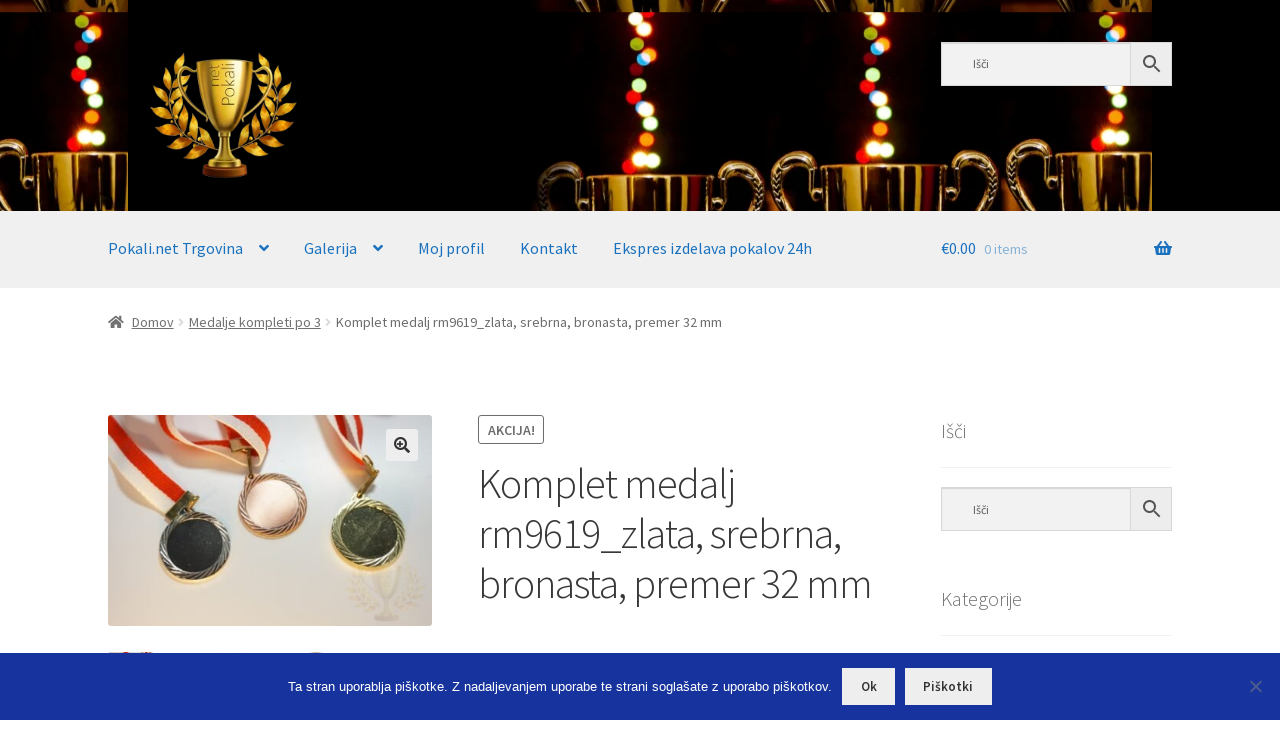

--- FILE ---
content_type: text/html; charset=UTF-8
request_url: https://pokali.net/Artikel/komplet-medalj-rm9619_zlata-srebrna-bronasta-premer-32-mm/
body_size: 35286
content:
<!doctype html>
<html lang="sl-SI">
<head>
<meta charset="UTF-8">
<meta name="viewport" content="width=device-width, initial-scale=1">
<link rel="profile" href="http://gmpg.org/xfn/11">
<link rel="pingback" href="https://pokali.net/xmlrpc.php">

<meta name='robots' content='index, follow, max-image-preview:large, max-snippet:-1, max-video-preview:-1' />
	<style>img:is([sizes="auto" i], [sizes^="auto," i]) { contain-intrinsic-size: 3000px 1500px }</style>
	<meta property="og:title" content="Komplet medalj rm9619_zlata, srebrna, bronasta, premer 32 mm"/>
<meta property="og:description" content="Komplet medalj rm9619_zlata, srebrna, bronasta, premer 32 mm  BREZPLAČNO: - Motiv (šport,...) - Napis - Trakec  &nbsp;"/>
<meta property="og:image:alt" content="najcenejše medalje"/>
<meta property="og:image" content="https://pokali.net/wp-content/uploads/2020/09/majhne-medalje-ugodno-9619.jpg"/>
<meta property="og:type" content="article"/>
<meta property="og:article:published_time" content="2020-09-07 12:57:17"/>
<meta property="og:article:modified_time" content="2024-01-16 09:33:58"/>
<meta name="twitter:card" content="summary">
<meta name="twitter:title" content="Komplet medalj rm9619_zlata, srebrna, bronasta, premer 32 mm"/>
<meta name="twitter:description" content="Komplet medalj rm9619_zlata, srebrna, bronasta, premer 32 mm  BREZPLAČNO: - Motiv (šport,...) - Napis - Trakec  &nbsp;"/>
<meta name="twitter:image" content="https://pokali.net/wp-content/uploads/2020/09/majhne-medalje-ugodno-9619.jpg"/>
<meta name="twitter:image:alt" content="najcenejše medalje"/>
<meta name="author" content="stampiljkeziza1991"/>

	<!-- This site is optimized with the Yoast SEO plugin v25.9 - https://yoast.com/wordpress/plugins/seo/ -->
	<title>Komplet medalj rm9619_zlata, srebrna, bronasta, premer 32 mm - Pokali.net Najcenejši pokali na spletu</title>
	<link rel="canonical" href="https://pokali.net/Artikel/komplet-medalj-rm9619_zlata-srebrna-bronasta-premer-32-mm/" />
	<meta property="og:url" content="https://pokali.net/Artikel/komplet-medalj-rm9619_zlata-srebrna-bronasta-premer-32-mm/" />
	<meta property="og:site_name" content="Pokali.net Najcenejši pokali na spletu" />
	<meta property="article:modified_time" content="2024-01-16T09:33:58+00:00" />
	<meta property="og:image" content="https://pokali.net/wp-content/uploads/2020/09/majhne-medalje-ugodno-9619.jpg" />
	<meta property="og:image:width" content="800" />
	<meta property="og:image:height" content="522" />
	<meta property="og:image:type" content="image/jpeg" />
	<script type="application/ld+json" class="yoast-schema-graph">{"@context":"https://schema.org","@graph":[{"@type":"WebPage","@id":"https://pokali.net/Artikel/komplet-medalj-rm9619_zlata-srebrna-bronasta-premer-32-mm/","url":"https://pokali.net/Artikel/komplet-medalj-rm9619_zlata-srebrna-bronasta-premer-32-mm/","name":"Komplet medalj rm9619_zlata, srebrna, bronasta, premer 32 mm - Pokali.net Najcenejši pokali na spletu","isPartOf":{"@id":"https://pokali.net/#website"},"primaryImageOfPage":{"@id":"https://pokali.net/Artikel/komplet-medalj-rm9619_zlata-srebrna-bronasta-premer-32-mm/#primaryimage"},"image":{"@id":"https://pokali.net/Artikel/komplet-medalj-rm9619_zlata-srebrna-bronasta-premer-32-mm/#primaryimage"},"thumbnailUrl":"https://pokali.net/wp-content/uploads/2020/09/majhne-medalje-ugodno-9619.jpg","datePublished":"2020-09-07T12:57:17+00:00","dateModified":"2024-01-16T09:33:58+00:00","breadcrumb":{"@id":"https://pokali.net/Artikel/komplet-medalj-rm9619_zlata-srebrna-bronasta-premer-32-mm/#breadcrumb"},"inLanguage":"sl-SI","potentialAction":[{"@type":"ReadAction","target":["https://pokali.net/Artikel/komplet-medalj-rm9619_zlata-srebrna-bronasta-premer-32-mm/"]}]},{"@type":"ImageObject","inLanguage":"sl-SI","@id":"https://pokali.net/Artikel/komplet-medalj-rm9619_zlata-srebrna-bronasta-premer-32-mm/#primaryimage","url":"https://pokali.net/wp-content/uploads/2020/09/majhne-medalje-ugodno-9619.jpg","contentUrl":"https://pokali.net/wp-content/uploads/2020/09/majhne-medalje-ugodno-9619.jpg","width":800,"height":522,"caption":"najcenejše medalje"},{"@type":"BreadcrumbList","@id":"https://pokali.net/Artikel/komplet-medalj-rm9619_zlata-srebrna-bronasta-premer-32-mm/#breadcrumb","itemListElement":[{"@type":"ListItem","position":1,"name":"Domov","item":"https://pokali.net/"},{"@type":"ListItem","position":2,"name":"Pokali.net Trgovina","item":"https://pokali.net/"},{"@type":"ListItem","position":3,"name":"Komplet medalj rm9619_zlata, srebrna, bronasta, premer 32 mm"}]},{"@type":"WebSite","@id":"https://pokali.net/#website","url":"https://pokali.net/","name":"Pokali.net Najcenejši pokali na spletu","description":"Hitra izdelava 24 ur","publisher":{"@id":"https://pokali.net/#organization"},"potentialAction":[{"@type":"SearchAction","target":{"@type":"EntryPoint","urlTemplate":"https://pokali.net/?s={search_term_string}"},"query-input":{"@type":"PropertyValueSpecification","valueRequired":true,"valueName":"search_term_string"}}],"inLanguage":"sl-SI"},{"@type":"Organization","@id":"https://pokali.net/#organization","name":"Štampiljke Žiža - Gravirani obeski za male živali","url":"https://pokali.net/","logo":{"@type":"ImageObject","inLanguage":"sl-SI","@id":"https://pokali.net/#/schema/logo/image/","url":"","contentUrl":"","caption":"Štampiljke Žiža - Gravirani obeski za male živali"},"image":{"@id":"https://pokali.net/#/schema/logo/image/"}}]}</script>
	<!-- / Yoast SEO plugin. -->


<link rel='dns-prefetch' href='//fonts.googleapis.com' />
<link rel="alternate" type="application/rss+xml" title="Pokali.net Najcenejši pokali na spletu &raquo; Vir" href="https://pokali.net/feed/" />
<link rel="alternate" type="application/rss+xml" title="Pokali.net Najcenejši pokali na spletu &raquo; Vir komentarjev" href="https://pokali.net/comments/feed/" />
<script>
window._wpemojiSettings = {"baseUrl":"https:\/\/s.w.org\/images\/core\/emoji\/16.0.1\/72x72\/","ext":".png","svgUrl":"https:\/\/s.w.org\/images\/core\/emoji\/16.0.1\/svg\/","svgExt":".svg","source":{"concatemoji":"https:\/\/pokali.net\/wp-includes\/js\/wp-emoji-release.min.js?ver=6.8.3"}};
/*! This file is auto-generated */
!function(s,n){var o,i,e;function c(e){try{var t={supportTests:e,timestamp:(new Date).valueOf()};sessionStorage.setItem(o,JSON.stringify(t))}catch(e){}}function p(e,t,n){e.clearRect(0,0,e.canvas.width,e.canvas.height),e.fillText(t,0,0);var t=new Uint32Array(e.getImageData(0,0,e.canvas.width,e.canvas.height).data),a=(e.clearRect(0,0,e.canvas.width,e.canvas.height),e.fillText(n,0,0),new Uint32Array(e.getImageData(0,0,e.canvas.width,e.canvas.height).data));return t.every(function(e,t){return e===a[t]})}function u(e,t){e.clearRect(0,0,e.canvas.width,e.canvas.height),e.fillText(t,0,0);for(var n=e.getImageData(16,16,1,1),a=0;a<n.data.length;a++)if(0!==n.data[a])return!1;return!0}function f(e,t,n,a){switch(t){case"flag":return n(e,"\ud83c\udff3\ufe0f\u200d\u26a7\ufe0f","\ud83c\udff3\ufe0f\u200b\u26a7\ufe0f")?!1:!n(e,"\ud83c\udde8\ud83c\uddf6","\ud83c\udde8\u200b\ud83c\uddf6")&&!n(e,"\ud83c\udff4\udb40\udc67\udb40\udc62\udb40\udc65\udb40\udc6e\udb40\udc67\udb40\udc7f","\ud83c\udff4\u200b\udb40\udc67\u200b\udb40\udc62\u200b\udb40\udc65\u200b\udb40\udc6e\u200b\udb40\udc67\u200b\udb40\udc7f");case"emoji":return!a(e,"\ud83e\udedf")}return!1}function g(e,t,n,a){var r="undefined"!=typeof WorkerGlobalScope&&self instanceof WorkerGlobalScope?new OffscreenCanvas(300,150):s.createElement("canvas"),o=r.getContext("2d",{willReadFrequently:!0}),i=(o.textBaseline="top",o.font="600 32px Arial",{});return e.forEach(function(e){i[e]=t(o,e,n,a)}),i}function t(e){var t=s.createElement("script");t.src=e,t.defer=!0,s.head.appendChild(t)}"undefined"!=typeof Promise&&(o="wpEmojiSettingsSupports",i=["flag","emoji"],n.supports={everything:!0,everythingExceptFlag:!0},e=new Promise(function(e){s.addEventListener("DOMContentLoaded",e,{once:!0})}),new Promise(function(t){var n=function(){try{var e=JSON.parse(sessionStorage.getItem(o));if("object"==typeof e&&"number"==typeof e.timestamp&&(new Date).valueOf()<e.timestamp+604800&&"object"==typeof e.supportTests)return e.supportTests}catch(e){}return null}();if(!n){if("undefined"!=typeof Worker&&"undefined"!=typeof OffscreenCanvas&&"undefined"!=typeof URL&&URL.createObjectURL&&"undefined"!=typeof Blob)try{var e="postMessage("+g.toString()+"("+[JSON.stringify(i),f.toString(),p.toString(),u.toString()].join(",")+"));",a=new Blob([e],{type:"text/javascript"}),r=new Worker(URL.createObjectURL(a),{name:"wpTestEmojiSupports"});return void(r.onmessage=function(e){c(n=e.data),r.terminate(),t(n)})}catch(e){}c(n=g(i,f,p,u))}t(n)}).then(function(e){for(var t in e)n.supports[t]=e[t],n.supports.everything=n.supports.everything&&n.supports[t],"flag"!==t&&(n.supports.everythingExceptFlag=n.supports.everythingExceptFlag&&n.supports[t]);n.supports.everythingExceptFlag=n.supports.everythingExceptFlag&&!n.supports.flag,n.DOMReady=!1,n.readyCallback=function(){n.DOMReady=!0}}).then(function(){return e}).then(function(){var e;n.supports.everything||(n.readyCallback(),(e=n.source||{}).concatemoji?t(e.concatemoji):e.wpemoji&&e.twemoji&&(t(e.twemoji),t(e.wpemoji)))}))}((window,document),window._wpemojiSettings);
</script>

<link rel='stylesheet' id='twb-open-sans-css' href='https://fonts.googleapis.com/css?family=Open+Sans%3A300%2C400%2C500%2C600%2C700%2C800&#038;display=swap&#038;ver=6.8.3' media='all' />
<link rel='stylesheet' id='twbbwg-global-css' href='https://pokali.net/wp-content/plugins/photo-gallery/booster/assets/css/global.css?ver=1.0.0' media='all' />
<link rel='stylesheet' id='dashicons-css' href='https://pokali.net/wp-includes/css/dashicons.min.css?ver=6.8.3' media='all' />
<link rel='stylesheet' id='post-views-counter-frontend-css' href='https://pokali.net/wp-content/plugins/post-views-counter/css/frontend.min.css?ver=1.5.5' media='all' />
<style id='wp-emoji-styles-inline-css'>

	img.wp-smiley, img.emoji {
		display: inline !important;
		border: none !important;
		box-shadow: none !important;
		height: 1em !important;
		width: 1em !important;
		margin: 0 0.07em !important;
		vertical-align: -0.1em !important;
		background: none !important;
		padding: 0 !important;
	}
</style>
<link rel='stylesheet' id='wp-block-library-css' href='https://pokali.net/wp-includes/css/dist/block-library/style.min.css?ver=6.8.3' media='all' />
<style id='wp-block-library-theme-inline-css'>
.wp-block-audio :where(figcaption){color:#555;font-size:13px;text-align:center}.is-dark-theme .wp-block-audio :where(figcaption){color:#ffffffa6}.wp-block-audio{margin:0 0 1em}.wp-block-code{border:1px solid #ccc;border-radius:4px;font-family:Menlo,Consolas,monaco,monospace;padding:.8em 1em}.wp-block-embed :where(figcaption){color:#555;font-size:13px;text-align:center}.is-dark-theme .wp-block-embed :where(figcaption){color:#ffffffa6}.wp-block-embed{margin:0 0 1em}.blocks-gallery-caption{color:#555;font-size:13px;text-align:center}.is-dark-theme .blocks-gallery-caption{color:#ffffffa6}:root :where(.wp-block-image figcaption){color:#555;font-size:13px;text-align:center}.is-dark-theme :root :where(.wp-block-image figcaption){color:#ffffffa6}.wp-block-image{margin:0 0 1em}.wp-block-pullquote{border-bottom:4px solid;border-top:4px solid;color:currentColor;margin-bottom:1.75em}.wp-block-pullquote cite,.wp-block-pullquote footer,.wp-block-pullquote__citation{color:currentColor;font-size:.8125em;font-style:normal;text-transform:uppercase}.wp-block-quote{border-left:.25em solid;margin:0 0 1.75em;padding-left:1em}.wp-block-quote cite,.wp-block-quote footer{color:currentColor;font-size:.8125em;font-style:normal;position:relative}.wp-block-quote:where(.has-text-align-right){border-left:none;border-right:.25em solid;padding-left:0;padding-right:1em}.wp-block-quote:where(.has-text-align-center){border:none;padding-left:0}.wp-block-quote.is-large,.wp-block-quote.is-style-large,.wp-block-quote:where(.is-style-plain){border:none}.wp-block-search .wp-block-search__label{font-weight:700}.wp-block-search__button{border:1px solid #ccc;padding:.375em .625em}:where(.wp-block-group.has-background){padding:1.25em 2.375em}.wp-block-separator.has-css-opacity{opacity:.4}.wp-block-separator{border:none;border-bottom:2px solid;margin-left:auto;margin-right:auto}.wp-block-separator.has-alpha-channel-opacity{opacity:1}.wp-block-separator:not(.is-style-wide):not(.is-style-dots){width:100px}.wp-block-separator.has-background:not(.is-style-dots){border-bottom:none;height:1px}.wp-block-separator.has-background:not(.is-style-wide):not(.is-style-dots){height:2px}.wp-block-table{margin:0 0 1em}.wp-block-table td,.wp-block-table th{word-break:normal}.wp-block-table :where(figcaption){color:#555;font-size:13px;text-align:center}.is-dark-theme .wp-block-table :where(figcaption){color:#ffffffa6}.wp-block-video :where(figcaption){color:#555;font-size:13px;text-align:center}.is-dark-theme .wp-block-video :where(figcaption){color:#ffffffa6}.wp-block-video{margin:0 0 1em}:root :where(.wp-block-template-part.has-background){margin-bottom:0;margin-top:0;padding:1.25em 2.375em}
</style>
<style id='classic-theme-styles-inline-css'>
/*! This file is auto-generated */
.wp-block-button__link{color:#fff;background-color:#32373c;border-radius:9999px;box-shadow:none;text-decoration:none;padding:calc(.667em + 2px) calc(1.333em + 2px);font-size:1.125em}.wp-block-file__button{background:#32373c;color:#fff;text-decoration:none}
</style>
<style id='pdfemb-pdf-embedder-viewer-style-inline-css'>
.wp-block-pdfemb-pdf-embedder-viewer{max-width:none}

</style>
<link rel='stylesheet' id='storefront-gutenberg-blocks-css' href='https://pokali.net/wp-content/themes/storefront/assets/css/base/gutenberg-blocks.css?ver=4.6.1' media='all' />
<style id='storefront-gutenberg-blocks-inline-css'>

				.wp-block-button__link:not(.has-text-color) {
					color: #333333;
				}

				.wp-block-button__link:not(.has-text-color):hover,
				.wp-block-button__link:not(.has-text-color):focus,
				.wp-block-button__link:not(.has-text-color):active {
					color: #333333;
				}

				.wp-block-button__link:not(.has-background) {
					background-color: #eeeeee;
				}

				.wp-block-button__link:not(.has-background):hover,
				.wp-block-button__link:not(.has-background):focus,
				.wp-block-button__link:not(.has-background):active {
					border-color: #d5d5d5;
					background-color: #d5d5d5;
				}

				.wc-block-grid__products .wc-block-grid__product .wp-block-button__link {
					background-color: #eeeeee;
					border-color: #eeeeee;
					color: #333333;
				}

				.wp-block-quote footer,
				.wp-block-quote cite,
				.wp-block-quote__citation {
					color: #6d6d6d;
				}

				.wp-block-pullquote cite,
				.wp-block-pullquote footer,
				.wp-block-pullquote__citation {
					color: #6d6d6d;
				}

				.wp-block-image figcaption {
					color: #6d6d6d;
				}

				.wp-block-separator.is-style-dots::before {
					color: #383838;
				}

				.wp-block-file a.wp-block-file__button {
					color: #333333;
					background-color: #eeeeee;
					border-color: #eeeeee;
				}

				.wp-block-file a.wp-block-file__button:hover,
				.wp-block-file a.wp-block-file__button:focus,
				.wp-block-file a.wp-block-file__button:active {
					color: #333333;
					background-color: #d5d5d5;
				}

				.wp-block-code,
				.wp-block-preformatted pre {
					color: #6d6d6d;
				}

				.wp-block-table:not( .has-background ):not( .is-style-stripes ) tbody tr:nth-child(2n) td {
					background-color: #fdfdfd;
				}

				.wp-block-cover .wp-block-cover__inner-container h1:not(.has-text-color),
				.wp-block-cover .wp-block-cover__inner-container h2:not(.has-text-color),
				.wp-block-cover .wp-block-cover__inner-container h3:not(.has-text-color),
				.wp-block-cover .wp-block-cover__inner-container h4:not(.has-text-color),
				.wp-block-cover .wp-block-cover__inner-container h5:not(.has-text-color),
				.wp-block-cover .wp-block-cover__inner-container h6:not(.has-text-color) {
					color: #000000;
				}

				.wc-block-components-price-slider__range-input-progress,
				.rtl .wc-block-components-price-slider__range-input-progress {
					--range-color: #7f54b3;
				}

				/* Target only IE11 */
				@media all and (-ms-high-contrast: none), (-ms-high-contrast: active) {
					.wc-block-components-price-slider__range-input-progress {
						background: #7f54b3;
					}
				}

				.wc-block-components-button:not(.is-link) {
					background-color: #333333;
					color: #ffffff;
				}

				.wc-block-components-button:not(.is-link):hover,
				.wc-block-components-button:not(.is-link):focus,
				.wc-block-components-button:not(.is-link):active {
					background-color: #1a1a1a;
					color: #ffffff;
				}

				.wc-block-components-button:not(.is-link):disabled {
					background-color: #333333;
					color: #ffffff;
				}

				.wc-block-cart__submit-container {
					background-color: #ffffff;
				}

				.wc-block-cart__submit-container::before {
					color: rgba(220,220,220,0.5);
				}

				.wc-block-components-order-summary-item__quantity {
					background-color: #ffffff;
					border-color: #6d6d6d;
					box-shadow: 0 0 0 2px #ffffff;
					color: #6d6d6d;
				}
			
</style>
<link rel='stylesheet' id='wp-components-css' href='https://pokali.net/wp-includes/css/dist/components/style.min.css?ver=6.8.3' media='all' />
<link rel='stylesheet' id='wp-preferences-css' href='https://pokali.net/wp-includes/css/dist/preferences/style.min.css?ver=6.8.3' media='all' />
<link rel='stylesheet' id='wp-block-editor-css' href='https://pokali.net/wp-includes/css/dist/block-editor/style.min.css?ver=6.8.3' media='all' />
<link rel='stylesheet' id='wp-reusable-blocks-css' href='https://pokali.net/wp-includes/css/dist/reusable-blocks/style.min.css?ver=6.8.3' media='all' />
<link rel='stylesheet' id='wp-patterns-css' href='https://pokali.net/wp-includes/css/dist/patterns/style.min.css?ver=6.8.3' media='all' />
<link rel='stylesheet' id='wp-editor-css' href='https://pokali.net/wp-includes/css/dist/editor/style.min.css?ver=6.8.3' media='all' />
<link rel='stylesheet' id='ilist_block-cgb-style-css-css' href='https://pokali.net/wp-content/plugins/infographic-and-list-builder-ilist/gutenberg/ilist-block/dist/blocks.style.build.css?ver=6.8.3' media='all' />
<style id='global-styles-inline-css'>
:root{--wp--preset--aspect-ratio--square: 1;--wp--preset--aspect-ratio--4-3: 4/3;--wp--preset--aspect-ratio--3-4: 3/4;--wp--preset--aspect-ratio--3-2: 3/2;--wp--preset--aspect-ratio--2-3: 2/3;--wp--preset--aspect-ratio--16-9: 16/9;--wp--preset--aspect-ratio--9-16: 9/16;--wp--preset--color--black: #000000;--wp--preset--color--cyan-bluish-gray: #abb8c3;--wp--preset--color--white: #ffffff;--wp--preset--color--pale-pink: #f78da7;--wp--preset--color--vivid-red: #cf2e2e;--wp--preset--color--luminous-vivid-orange: #ff6900;--wp--preset--color--luminous-vivid-amber: #fcb900;--wp--preset--color--light-green-cyan: #7bdcb5;--wp--preset--color--vivid-green-cyan: #00d084;--wp--preset--color--pale-cyan-blue: #8ed1fc;--wp--preset--color--vivid-cyan-blue: #0693e3;--wp--preset--color--vivid-purple: #9b51e0;--wp--preset--gradient--vivid-cyan-blue-to-vivid-purple: linear-gradient(135deg,rgba(6,147,227,1) 0%,rgb(155,81,224) 100%);--wp--preset--gradient--light-green-cyan-to-vivid-green-cyan: linear-gradient(135deg,rgb(122,220,180) 0%,rgb(0,208,130) 100%);--wp--preset--gradient--luminous-vivid-amber-to-luminous-vivid-orange: linear-gradient(135deg,rgba(252,185,0,1) 0%,rgba(255,105,0,1) 100%);--wp--preset--gradient--luminous-vivid-orange-to-vivid-red: linear-gradient(135deg,rgba(255,105,0,1) 0%,rgb(207,46,46) 100%);--wp--preset--gradient--very-light-gray-to-cyan-bluish-gray: linear-gradient(135deg,rgb(238,238,238) 0%,rgb(169,184,195) 100%);--wp--preset--gradient--cool-to-warm-spectrum: linear-gradient(135deg,rgb(74,234,220) 0%,rgb(151,120,209) 20%,rgb(207,42,186) 40%,rgb(238,44,130) 60%,rgb(251,105,98) 80%,rgb(254,248,76) 100%);--wp--preset--gradient--blush-light-purple: linear-gradient(135deg,rgb(255,206,236) 0%,rgb(152,150,240) 100%);--wp--preset--gradient--blush-bordeaux: linear-gradient(135deg,rgb(254,205,165) 0%,rgb(254,45,45) 50%,rgb(107,0,62) 100%);--wp--preset--gradient--luminous-dusk: linear-gradient(135deg,rgb(255,203,112) 0%,rgb(199,81,192) 50%,rgb(65,88,208) 100%);--wp--preset--gradient--pale-ocean: linear-gradient(135deg,rgb(255,245,203) 0%,rgb(182,227,212) 50%,rgb(51,167,181) 100%);--wp--preset--gradient--electric-grass: linear-gradient(135deg,rgb(202,248,128) 0%,rgb(113,206,126) 100%);--wp--preset--gradient--midnight: linear-gradient(135deg,rgb(2,3,129) 0%,rgb(40,116,252) 100%);--wp--preset--font-size--small: 14px;--wp--preset--font-size--medium: 23px;--wp--preset--font-size--large: 26px;--wp--preset--font-size--x-large: 42px;--wp--preset--font-size--normal: 16px;--wp--preset--font-size--huge: 37px;--wp--preset--spacing--20: 0.44rem;--wp--preset--spacing--30: 0.67rem;--wp--preset--spacing--40: 1rem;--wp--preset--spacing--50: 1.5rem;--wp--preset--spacing--60: 2.25rem;--wp--preset--spacing--70: 3.38rem;--wp--preset--spacing--80: 5.06rem;--wp--preset--shadow--natural: 6px 6px 9px rgba(0, 0, 0, 0.2);--wp--preset--shadow--deep: 12px 12px 50px rgba(0, 0, 0, 0.4);--wp--preset--shadow--sharp: 6px 6px 0px rgba(0, 0, 0, 0.2);--wp--preset--shadow--outlined: 6px 6px 0px -3px rgba(255, 255, 255, 1), 6px 6px rgba(0, 0, 0, 1);--wp--preset--shadow--crisp: 6px 6px 0px rgba(0, 0, 0, 1);}:root :where(.is-layout-flow) > :first-child{margin-block-start: 0;}:root :where(.is-layout-flow) > :last-child{margin-block-end: 0;}:root :where(.is-layout-flow) > *{margin-block-start: 24px;margin-block-end: 0;}:root :where(.is-layout-constrained) > :first-child{margin-block-start: 0;}:root :where(.is-layout-constrained) > :last-child{margin-block-end: 0;}:root :where(.is-layout-constrained) > *{margin-block-start: 24px;margin-block-end: 0;}:root :where(.is-layout-flex){gap: 24px;}:root :where(.is-layout-grid){gap: 24px;}body .is-layout-flex{display: flex;}.is-layout-flex{flex-wrap: wrap;align-items: center;}.is-layout-flex > :is(*, div){margin: 0;}body .is-layout-grid{display: grid;}.is-layout-grid > :is(*, div){margin: 0;}.has-black-color{color: var(--wp--preset--color--black) !important;}.has-cyan-bluish-gray-color{color: var(--wp--preset--color--cyan-bluish-gray) !important;}.has-white-color{color: var(--wp--preset--color--white) !important;}.has-pale-pink-color{color: var(--wp--preset--color--pale-pink) !important;}.has-vivid-red-color{color: var(--wp--preset--color--vivid-red) !important;}.has-luminous-vivid-orange-color{color: var(--wp--preset--color--luminous-vivid-orange) !important;}.has-luminous-vivid-amber-color{color: var(--wp--preset--color--luminous-vivid-amber) !important;}.has-light-green-cyan-color{color: var(--wp--preset--color--light-green-cyan) !important;}.has-vivid-green-cyan-color{color: var(--wp--preset--color--vivid-green-cyan) !important;}.has-pale-cyan-blue-color{color: var(--wp--preset--color--pale-cyan-blue) !important;}.has-vivid-cyan-blue-color{color: var(--wp--preset--color--vivid-cyan-blue) !important;}.has-vivid-purple-color{color: var(--wp--preset--color--vivid-purple) !important;}.has-black-background-color{background-color: var(--wp--preset--color--black) !important;}.has-cyan-bluish-gray-background-color{background-color: var(--wp--preset--color--cyan-bluish-gray) !important;}.has-white-background-color{background-color: var(--wp--preset--color--white) !important;}.has-pale-pink-background-color{background-color: var(--wp--preset--color--pale-pink) !important;}.has-vivid-red-background-color{background-color: var(--wp--preset--color--vivid-red) !important;}.has-luminous-vivid-orange-background-color{background-color: var(--wp--preset--color--luminous-vivid-orange) !important;}.has-luminous-vivid-amber-background-color{background-color: var(--wp--preset--color--luminous-vivid-amber) !important;}.has-light-green-cyan-background-color{background-color: var(--wp--preset--color--light-green-cyan) !important;}.has-vivid-green-cyan-background-color{background-color: var(--wp--preset--color--vivid-green-cyan) !important;}.has-pale-cyan-blue-background-color{background-color: var(--wp--preset--color--pale-cyan-blue) !important;}.has-vivid-cyan-blue-background-color{background-color: var(--wp--preset--color--vivid-cyan-blue) !important;}.has-vivid-purple-background-color{background-color: var(--wp--preset--color--vivid-purple) !important;}.has-black-border-color{border-color: var(--wp--preset--color--black) !important;}.has-cyan-bluish-gray-border-color{border-color: var(--wp--preset--color--cyan-bluish-gray) !important;}.has-white-border-color{border-color: var(--wp--preset--color--white) !important;}.has-pale-pink-border-color{border-color: var(--wp--preset--color--pale-pink) !important;}.has-vivid-red-border-color{border-color: var(--wp--preset--color--vivid-red) !important;}.has-luminous-vivid-orange-border-color{border-color: var(--wp--preset--color--luminous-vivid-orange) !important;}.has-luminous-vivid-amber-border-color{border-color: var(--wp--preset--color--luminous-vivid-amber) !important;}.has-light-green-cyan-border-color{border-color: var(--wp--preset--color--light-green-cyan) !important;}.has-vivid-green-cyan-border-color{border-color: var(--wp--preset--color--vivid-green-cyan) !important;}.has-pale-cyan-blue-border-color{border-color: var(--wp--preset--color--pale-cyan-blue) !important;}.has-vivid-cyan-blue-border-color{border-color: var(--wp--preset--color--vivid-cyan-blue) !important;}.has-vivid-purple-border-color{border-color: var(--wp--preset--color--vivid-purple) !important;}.has-vivid-cyan-blue-to-vivid-purple-gradient-background{background: var(--wp--preset--gradient--vivid-cyan-blue-to-vivid-purple) !important;}.has-light-green-cyan-to-vivid-green-cyan-gradient-background{background: var(--wp--preset--gradient--light-green-cyan-to-vivid-green-cyan) !important;}.has-luminous-vivid-amber-to-luminous-vivid-orange-gradient-background{background: var(--wp--preset--gradient--luminous-vivid-amber-to-luminous-vivid-orange) !important;}.has-luminous-vivid-orange-to-vivid-red-gradient-background{background: var(--wp--preset--gradient--luminous-vivid-orange-to-vivid-red) !important;}.has-very-light-gray-to-cyan-bluish-gray-gradient-background{background: var(--wp--preset--gradient--very-light-gray-to-cyan-bluish-gray) !important;}.has-cool-to-warm-spectrum-gradient-background{background: var(--wp--preset--gradient--cool-to-warm-spectrum) !important;}.has-blush-light-purple-gradient-background{background: var(--wp--preset--gradient--blush-light-purple) !important;}.has-blush-bordeaux-gradient-background{background: var(--wp--preset--gradient--blush-bordeaux) !important;}.has-luminous-dusk-gradient-background{background: var(--wp--preset--gradient--luminous-dusk) !important;}.has-pale-ocean-gradient-background{background: var(--wp--preset--gradient--pale-ocean) !important;}.has-electric-grass-gradient-background{background: var(--wp--preset--gradient--electric-grass) !important;}.has-midnight-gradient-background{background: var(--wp--preset--gradient--midnight) !important;}.has-small-font-size{font-size: var(--wp--preset--font-size--small) !important;}.has-medium-font-size{font-size: var(--wp--preset--font-size--medium) !important;}.has-large-font-size{font-size: var(--wp--preset--font-size--large) !important;}.has-x-large-font-size{font-size: var(--wp--preset--font-size--x-large) !important;}
:root :where(.wp-block-pullquote){font-size: 1.5em;line-height: 1.6;}
</style>
<link rel='stylesheet' id='cookie-notice-front-css' href='https://pokali.net/wp-content/plugins/cookie-notice/css/front.min.css?ver=2.5.7' media='all' />
<link rel='stylesheet' id='ilist-embed-form-css-css' href='https://pokali.net/wp-content/plugins/infographic-and-list-builder-ilist//embed/css/embed-form.css?ver=6.8.3' media='all' />
<link rel='stylesheet' id='bwg_fonts-css' href='https://pokali.net/wp-content/plugins/photo-gallery/css/bwg-fonts/fonts.css?ver=0.0.1' media='all' />
<link rel='stylesheet' id='sumoselect-css' href='https://pokali.net/wp-content/plugins/photo-gallery/css/sumoselect.min.css?ver=3.4.6' media='all' />
<link rel='stylesheet' id='mCustomScrollbar-css' href='https://pokali.net/wp-content/plugins/photo-gallery/css/jquery.mCustomScrollbar.min.css?ver=3.1.5' media='all' />
<link rel='stylesheet' id='bwg_googlefonts-css' href='https://fonts.googleapis.com/css?family=Ubuntu&#038;subset=greek,latin,greek-ext,vietnamese,cyrillic-ext,latin-ext,cyrillic' media='all' />
<link rel='stylesheet' id='bwg_frontend-css' href='https://pokali.net/wp-content/plugins/photo-gallery/css/styles.min.css?ver=1.8.35' media='all' />
<link rel='stylesheet' id='photoswipe-css' href='https://pokali.net/wp-content/plugins/woocommerce/assets/css/photoswipe/photoswipe.min.css?ver=10.1.2' media='all' />
<link rel='stylesheet' id='photoswipe-default-skin-css' href='https://pokali.net/wp-content/plugins/woocommerce/assets/css/photoswipe/default-skin/default-skin.min.css?ver=10.1.2' media='all' />
<style id='woocommerce-inline-inline-css'>
.woocommerce form .form-row .required { visibility: visible; }
</style>
<link rel='stylesheet' id='aws-style-css' href='https://pokali.net/wp-content/plugins/advanced-woo-search/assets/css/common.min.css?ver=3.43' media='all' />
<link rel='stylesheet' id='brands-styles-css' href='https://pokali.net/wp-content/plugins/woocommerce/assets/css/brands.css?ver=10.1.2' media='all' />
<link rel='stylesheet' id='storefront-style-css' href='https://pokali.net/wp-content/themes/storefront/style.css?ver=4.6.1' media='all' />
<style id='storefront-style-inline-css'>

			.main-navigation ul li a,
			.site-title a,
			ul.menu li a,
			.site-branding h1 a,
			button.menu-toggle,
			button.menu-toggle:hover,
			.handheld-navigation .dropdown-toggle {
				color: #1a72bf;
			}

			button.menu-toggle,
			button.menu-toggle:hover {
				border-color: #1a72bf;
			}

			.main-navigation ul li a:hover,
			.main-navigation ul li:hover > a,
			.site-title a:hover,
			.site-header ul.menu li.current-menu-item > a {
				color: #5bb3ff;
			}

			table:not( .has-background ) th {
				background-color: #f8f8f8;
			}

			table:not( .has-background ) tbody td {
				background-color: #fdfdfd;
			}

			table:not( .has-background ) tbody tr:nth-child(2n) td,
			fieldset,
			fieldset legend {
				background-color: #fbfbfb;
			}

			.site-header,
			.secondary-navigation ul ul,
			.main-navigation ul.menu > li.menu-item-has-children:after,
			.secondary-navigation ul.menu ul,
			.storefront-handheld-footer-bar,
			.storefront-handheld-footer-bar ul li > a,
			.storefront-handheld-footer-bar ul li.search .site-search,
			button.menu-toggle,
			button.menu-toggle:hover {
				background-color: #ffffff;
			}

			p.site-description,
			.site-header,
			.storefront-handheld-footer-bar {
				color: #404040;
			}

			button.menu-toggle:after,
			button.menu-toggle:before,
			button.menu-toggle span:before {
				background-color: #1a72bf;
			}

			h1, h2, h3, h4, h5, h6, .wc-block-grid__product-title {
				color: #383838;
			}

			.widget h1 {
				border-bottom-color: #383838;
			}

			body,
			.secondary-navigation a {
				color: #6d6d6d;
			}

			.widget-area .widget a,
			.hentry .entry-header .posted-on a,
			.hentry .entry-header .post-author a,
			.hentry .entry-header .post-comments a,
			.hentry .entry-header .byline a {
				color: #727272;
			}

			a {
				color: #7f54b3;
			}

			a:focus,
			button:focus,
			.button.alt:focus,
			input:focus,
			textarea:focus,
			input[type="button"]:focus,
			input[type="reset"]:focus,
			input[type="submit"]:focus,
			input[type="email"]:focus,
			input[type="tel"]:focus,
			input[type="url"]:focus,
			input[type="password"]:focus,
			input[type="search"]:focus {
				outline-color: #7f54b3;
			}

			button, input[type="button"], input[type="reset"], input[type="submit"], .button, .widget a.button {
				background-color: #eeeeee;
				border-color: #eeeeee;
				color: #333333;
			}

			button:hover, input[type="button"]:hover, input[type="reset"]:hover, input[type="submit"]:hover, .button:hover, .widget a.button:hover {
				background-color: #d5d5d5;
				border-color: #d5d5d5;
				color: #333333;
			}

			button.alt, input[type="button"].alt, input[type="reset"].alt, input[type="submit"].alt, .button.alt, .widget-area .widget a.button.alt {
				background-color: #333333;
				border-color: #333333;
				color: #ffffff;
			}

			button.alt:hover, input[type="button"].alt:hover, input[type="reset"].alt:hover, input[type="submit"].alt:hover, .button.alt:hover, .widget-area .widget a.button.alt:hover {
				background-color: #1a1a1a;
				border-color: #1a1a1a;
				color: #ffffff;
			}

			.pagination .page-numbers li .page-numbers.current {
				background-color: #e6e6e6;
				color: #636363;
			}

			#comments .comment-list .comment-content .comment-text {
				background-color: #f8f8f8;
			}

			.site-footer {
				background-color: #f0f0f0;
				color: #6d6d6d;
			}

			.site-footer a:not(.button):not(.components-button) {
				color: #333333;
			}

			.site-footer .storefront-handheld-footer-bar a:not(.button):not(.components-button) {
				color: #1a72bf;
			}

			.site-footer h1, .site-footer h2, .site-footer h3, .site-footer h4, .site-footer h5, .site-footer h6, .site-footer .widget .widget-title, .site-footer .widget .widgettitle {
				color: #333333;
			}

			.page-template-template-homepage.has-post-thumbnail .type-page.has-post-thumbnail .entry-title {
				color: #000000;
			}

			.page-template-template-homepage.has-post-thumbnail .type-page.has-post-thumbnail .entry-content {
				color: #000000;
			}

			@media screen and ( min-width: 768px ) {
				.secondary-navigation ul.menu a:hover {
					color: #595959;
				}

				.secondary-navigation ul.menu a {
					color: #404040;
				}

				.main-navigation ul.menu ul.sub-menu,
				.main-navigation ul.nav-menu ul.children {
					background-color: #f0f0f0;
				}

				.site-header {
					border-bottom-color: #f0f0f0;
				}
			}
</style>
<link rel='stylesheet' id='storefront-icons-css' href='https://pokali.net/wp-content/themes/storefront/assets/css/base/icons.css?ver=4.6.1' media='all' />
<link rel='stylesheet' id='storefront-fonts-css' href='https://fonts.googleapis.com/css?family=Source+Sans+Pro%3A400%2C300%2C300italic%2C400italic%2C600%2C700%2C900&#038;subset=latin%2Clatin-ext&#038;ver=4.6.1' media='all' />
<link rel='stylesheet' id='wcpa-frontend-css' href='https://pokali.net/wp-content/plugins/woo-custom-product-addons-pro/assets/css/style_1.css?ver=5.3.1' media='all' />
<link rel='stylesheet' id='storefront-woocommerce-style-css' href='https://pokali.net/wp-content/themes/storefront/assets/css/woocommerce/woocommerce.css?ver=4.6.1' media='all' />
<style id='storefront-woocommerce-style-inline-css'>
@font-face {
				font-family: star;
				src: url(https://pokali.net/wp-content/plugins/woocommerce/assets/fonts/star.eot);
				src:
					url(https://pokali.net/wp-content/plugins/woocommerce/assets/fonts/star.eot?#iefix) format("embedded-opentype"),
					url(https://pokali.net/wp-content/plugins/woocommerce/assets/fonts/star.woff) format("woff"),
					url(https://pokali.net/wp-content/plugins/woocommerce/assets/fonts/star.ttf) format("truetype"),
					url(https://pokali.net/wp-content/plugins/woocommerce/assets/fonts/star.svg#star) format("svg");
				font-weight: 400;
				font-style: normal;
			}
			@font-face {
				font-family: WooCommerce;
				src: url(https://pokali.net/wp-content/plugins/woocommerce/assets/fonts/WooCommerce.eot);
				src:
					url(https://pokali.net/wp-content/plugins/woocommerce/assets/fonts/WooCommerce.eot?#iefix) format("embedded-opentype"),
					url(https://pokali.net/wp-content/plugins/woocommerce/assets/fonts/WooCommerce.woff) format("woff"),
					url(https://pokali.net/wp-content/plugins/woocommerce/assets/fonts/WooCommerce.ttf) format("truetype"),
					url(https://pokali.net/wp-content/plugins/woocommerce/assets/fonts/WooCommerce.svg#WooCommerce) format("svg");
				font-weight: 400;
				font-style: normal;
			}

			a.cart-contents,
			.site-header-cart .widget_shopping_cart a {
				color: #1a72bf;
			}

			a.cart-contents:hover,
			.site-header-cart .widget_shopping_cart a:hover,
			.site-header-cart:hover > li > a {
				color: #5bb3ff;
			}

			table.cart td.product-remove,
			table.cart td.actions {
				border-top-color: #ffffff;
			}

			.storefront-handheld-footer-bar ul li.cart .count {
				background-color: #1a72bf;
				color: #ffffff;
				border-color: #ffffff;
			}

			.woocommerce-tabs ul.tabs li.active a,
			ul.products li.product .price,
			.onsale,
			.wc-block-grid__product-onsale,
			.widget_search form:before,
			.widget_product_search form:before {
				color: #6d6d6d;
			}

			.woocommerce-breadcrumb a,
			a.woocommerce-review-link,
			.product_meta a {
				color: #727272;
			}

			.wc-block-grid__product-onsale,
			.onsale {
				border-color: #6d6d6d;
			}

			.star-rating span:before,
			.quantity .plus, .quantity .minus,
			p.stars a:hover:after,
			p.stars a:after,
			.star-rating span:before,
			#payment .payment_methods li input[type=radio]:first-child:checked+label:before {
				color: #7f54b3;
			}

			.widget_price_filter .ui-slider .ui-slider-range,
			.widget_price_filter .ui-slider .ui-slider-handle {
				background-color: #7f54b3;
			}

			.order_details {
				background-color: #f8f8f8;
			}

			.order_details > li {
				border-bottom: 1px dotted #e3e3e3;
			}

			.order_details:before,
			.order_details:after {
				background: -webkit-linear-gradient(transparent 0,transparent 0),-webkit-linear-gradient(135deg,#f8f8f8 33.33%,transparent 33.33%),-webkit-linear-gradient(45deg,#f8f8f8 33.33%,transparent 33.33%)
			}

			#order_review {
				background-color: #ffffff;
			}

			#payment .payment_methods > li .payment_box,
			#payment .place-order {
				background-color: #fafafa;
			}

			#payment .payment_methods > li:not(.woocommerce-notice) {
				background-color: #f5f5f5;
			}

			#payment .payment_methods > li:not(.woocommerce-notice):hover {
				background-color: #f0f0f0;
			}

			.woocommerce-pagination .page-numbers li .page-numbers.current {
				background-color: #e6e6e6;
				color: #636363;
			}

			.wc-block-grid__product-onsale,
			.onsale,
			.woocommerce-pagination .page-numbers li .page-numbers:not(.current) {
				color: #6d6d6d;
			}

			p.stars a:before,
			p.stars a:hover~a:before,
			p.stars.selected a.active~a:before {
				color: #6d6d6d;
			}

			p.stars.selected a.active:before,
			p.stars:hover a:before,
			p.stars.selected a:not(.active):before,
			p.stars.selected a.active:before {
				color: #7f54b3;
			}

			.single-product div.product .woocommerce-product-gallery .woocommerce-product-gallery__trigger {
				background-color: #eeeeee;
				color: #333333;
			}

			.single-product div.product .woocommerce-product-gallery .woocommerce-product-gallery__trigger:hover {
				background-color: #d5d5d5;
				border-color: #d5d5d5;
				color: #333333;
			}

			.button.added_to_cart:focus,
			.button.wc-forward:focus {
				outline-color: #7f54b3;
			}

			.added_to_cart,
			.site-header-cart .widget_shopping_cart a.button,
			.wc-block-grid__products .wc-block-grid__product .wp-block-button__link {
				background-color: #eeeeee;
				border-color: #eeeeee;
				color: #333333;
			}

			.added_to_cart:hover,
			.site-header-cart .widget_shopping_cart a.button:hover,
			.wc-block-grid__products .wc-block-grid__product .wp-block-button__link:hover {
				background-color: #d5d5d5;
				border-color: #d5d5d5;
				color: #333333;
			}

			.added_to_cart.alt, .added_to_cart, .widget a.button.checkout {
				background-color: #333333;
				border-color: #333333;
				color: #ffffff;
			}

			.added_to_cart.alt:hover, .added_to_cart:hover, .widget a.button.checkout:hover {
				background-color: #1a1a1a;
				border-color: #1a1a1a;
				color: #ffffff;
			}

			.button.loading {
				color: #eeeeee;
			}

			.button.loading:hover {
				background-color: #eeeeee;
			}

			.button.loading:after {
				color: #333333;
			}

			@media screen and ( min-width: 768px ) {
				.site-header-cart .widget_shopping_cart,
				.site-header .product_list_widget li .quantity {
					color: #404040;
				}

				.site-header-cart .widget_shopping_cart .buttons,
				.site-header-cart .widget_shopping_cart .total {
					background-color: #f5f5f5;
				}

				.site-header-cart .widget_shopping_cart {
					background-color: #f0f0f0;
				}
			}
				.storefront-product-pagination a {
					color: #6d6d6d;
					background-color: #ffffff;
				}
				.storefront-sticky-add-to-cart {
					color: #6d6d6d;
					background-color: #ffffff;
				}

				.storefront-sticky-add-to-cart a:not(.button) {
					color: #1a72bf;
				}
</style>
<link rel='stylesheet' id='storefront-woocommerce-brands-style-css' href='https://pokali.net/wp-content/themes/storefront/assets/css/woocommerce/extensions/brands.css?ver=4.6.1' media='all' />
<script src="https://pokali.net/wp-includes/js/jquery/jquery.min.js?ver=3.7.1" id="jquery-core-js"></script>
<script src="https://pokali.net/wp-includes/js/jquery/jquery-migrate.min.js?ver=3.4.1" id="jquery-migrate-js"></script>
<script src="https://pokali.net/wp-content/plugins/photo-gallery/booster/assets/js/circle-progress.js?ver=1.2.2" id="twbbwg-circle-js"></script>
<script id="twbbwg-global-js-extra">
var twb = {"nonce":"fbc639193a","ajax_url":"https:\/\/pokali.net\/wp-admin\/admin-ajax.php","plugin_url":"https:\/\/pokali.net\/wp-content\/plugins\/photo-gallery\/booster","href":"https:\/\/pokali.net\/wp-admin\/admin.php?page=twbbwg_photo-gallery"};
var twb = {"nonce":"fbc639193a","ajax_url":"https:\/\/pokali.net\/wp-admin\/admin-ajax.php","plugin_url":"https:\/\/pokali.net\/wp-content\/plugins\/photo-gallery\/booster","href":"https:\/\/pokali.net\/wp-admin\/admin.php?page=twbbwg_photo-gallery"};
</script>
<script src="https://pokali.net/wp-content/plugins/photo-gallery/booster/assets/js/global.js?ver=1.0.0" id="twbbwg-global-js"></script>
<script id="post-views-counter-frontend-js-before">
var pvcArgsFrontend = {"mode":"rest_api","postID":1656,"requestURL":"https:\/\/pokali.net\/wp-json\/post-views-counter\/view-post\/1656","nonce":"ca3b47bc21","dataStorage":"cookies","multisite":false,"path":"\/","domain":""};
</script>
<script src="https://pokali.net/wp-content/plugins/post-views-counter/js/frontend.min.js?ver=1.5.5" id="post-views-counter-frontend-js"></script>
<script id="cookie-notice-front-js-before">
var cnArgs = {"ajaxUrl":"https:\/\/pokali.net\/wp-admin\/admin-ajax.php","nonce":"c81f27bc7c","hideEffect":"fade","position":"bottom","onScroll":false,"onScrollOffset":100,"onClick":false,"cookieName":"cookie_notice_accepted","cookieTime":2592000,"cookieTimeRejected":2592000,"globalCookie":false,"redirection":false,"cache":true,"revokeCookies":false,"revokeCookiesOpt":"automatic"};
</script>
<script src="https://pokali.net/wp-content/plugins/cookie-notice/js/front.min.js?ver=2.5.7" id="cookie-notice-front-js"></script>
<script src="https://pokali.net/wp-content/plugins/infographic-and-list-builder-ilist//embed/js/embed-form.js?ver=6.8.3" id="ilist-embed-form-script-js"></script>
<script src="https://pokali.net/wp-content/plugins/photo-gallery/js/jquery.sumoselect.min.js?ver=3.4.6" id="sumoselect-js"></script>
<script src="https://pokali.net/wp-content/plugins/photo-gallery/js/tocca.min.js?ver=2.0.9" id="bwg_mobile-js"></script>
<script src="https://pokali.net/wp-content/plugins/photo-gallery/js/jquery.mCustomScrollbar.concat.min.js?ver=3.1.5" id="mCustomScrollbar-js"></script>
<script src="https://pokali.net/wp-content/plugins/photo-gallery/js/jquery.fullscreen.min.js?ver=0.6.0" id="jquery-fullscreen-js"></script>
<script id="bwg_frontend-js-extra">
var bwg_objectsL10n = {"bwg_field_required":"field is required.","bwg_mail_validation":"This is not a valid email address.","bwg_search_result":"There are no images matching your search.","bwg_select_tag":"Select Tag","bwg_order_by":"Order By","bwg_search":"Search","bwg_show_ecommerce":"Show Ecommerce","bwg_hide_ecommerce":"Hide Ecommerce","bwg_show_comments":"Show Comments","bwg_hide_comments":"Hide Comments","bwg_restore":"Restore","bwg_maximize":"Maximize","bwg_fullscreen":"Fullscreen","bwg_exit_fullscreen":"Exit Fullscreen","bwg_search_tag":"SEARCH...","bwg_tag_no_match":"No tags found","bwg_all_tags_selected":"All tags selected","bwg_tags_selected":"tags selected","play":"Play","pause":"Pause","is_pro":"","bwg_play":"Play","bwg_pause":"Pause","bwg_hide_info":"Hide info","bwg_show_info":"Show info","bwg_hide_rating":"Hide rating","bwg_show_rating":"Show rating","ok":"Ok","cancel":"Cancel","select_all":"Select all","lazy_load":"0","lazy_loader":"https:\/\/pokali.net\/wp-content\/plugins\/photo-gallery\/images\/ajax_loader.png","front_ajax":"0","bwg_tag_see_all":"see all tags","bwg_tag_see_less":"see less tags"};
</script>
<script src="https://pokali.net/wp-content/plugins/photo-gallery/js/scripts.min.js?ver=1.8.35" id="bwg_frontend-js"></script>
<script src="https://pokali.net/wp-content/plugins/woocommerce/assets/js/zoom/jquery.zoom.min.js?ver=1.7.21-wc.10.1.2" id="zoom-js" defer data-wp-strategy="defer"></script>
<script src="https://pokali.net/wp-content/plugins/woocommerce/assets/js/flexslider/jquery.flexslider.min.js?ver=2.7.2-wc.10.1.2" id="flexslider-js" defer data-wp-strategy="defer"></script>
<script src="https://pokali.net/wp-content/plugins/woocommerce/assets/js/photoswipe/photoswipe.min.js?ver=4.1.1-wc.10.1.2" id="photoswipe-js" defer data-wp-strategy="defer"></script>
<script src="https://pokali.net/wp-content/plugins/woocommerce/assets/js/photoswipe/photoswipe-ui-default.min.js?ver=4.1.1-wc.10.1.2" id="photoswipe-ui-default-js" defer data-wp-strategy="defer"></script>
<script id="wc-single-product-js-extra">
var wc_single_product_params = {"i18n_required_rating_text":"Ocenite izdelek","i18n_rating_options":["1 od 5 zvezdic","2 od 5 zvezdic","3 od 5 zvezdic","4 od 5 zvezdic","5 od 5 zvezdic"],"i18n_product_gallery_trigger_text":"Ogled galerije slik v celozaslonskem na\u010dinu","review_rating_required":"yes","flexslider":{"rtl":false,"animation":"slide","smoothHeight":true,"directionNav":false,"controlNav":"thumbnails","slideshow":false,"animationSpeed":500,"animationLoop":false,"allowOneSlide":false},"zoom_enabled":"1","zoom_options":[],"photoswipe_enabled":"1","photoswipe_options":{"shareEl":false,"closeOnScroll":false,"history":false,"hideAnimationDuration":0,"showAnimationDuration":0},"flexslider_enabled":"1"};
</script>
<script src="https://pokali.net/wp-content/plugins/woocommerce/assets/js/frontend/single-product.min.js?ver=10.1.2" id="wc-single-product-js" defer data-wp-strategy="defer"></script>
<script src="https://pokali.net/wp-content/plugins/woocommerce/assets/js/jquery-blockui/jquery.blockUI.min.js?ver=2.7.0-wc.10.1.2" id="jquery-blockui-js" defer data-wp-strategy="defer"></script>
<script src="https://pokali.net/wp-content/plugins/woocommerce/assets/js/js-cookie/js.cookie.min.js?ver=2.1.4-wc.10.1.2" id="js-cookie-js" defer data-wp-strategy="defer"></script>
<script id="woocommerce-js-extra">
var woocommerce_params = {"ajax_url":"\/wp-admin\/admin-ajax.php","wc_ajax_url":"\/?wc-ajax=%%endpoint%%","i18n_password_show":"Prika\u017ei geslo","i18n_password_hide":"Skrij geslo"};
</script>
<script src="https://pokali.net/wp-content/plugins/woocommerce/assets/js/frontend/woocommerce.min.js?ver=10.1.2" id="woocommerce-js" defer data-wp-strategy="defer"></script>
<script id="wc-cart-fragments-js-extra">
var wc_cart_fragments_params = {"ajax_url":"\/wp-admin\/admin-ajax.php","wc_ajax_url":"\/?wc-ajax=%%endpoint%%","cart_hash_key":"wc_cart_hash_ff0f50a255f70146cf9d6031f34d1fff","fragment_name":"wc_fragments_ff0f50a255f70146cf9d6031f34d1fff","request_timeout":"5000"};
</script>
<script src="https://pokali.net/wp-content/plugins/woocommerce/assets/js/frontend/cart-fragments.min.js?ver=10.1.2" id="wc-cart-fragments-js" defer data-wp-strategy="defer"></script>
<link rel="https://api.w.org/" href="https://pokali.net/wp-json/" /><link rel="alternate" title="JSON" type="application/json" href="https://pokali.net/wp-json/wp/v2/product/1656" /><link rel="EditURI" type="application/rsd+xml" title="RSD" href="https://pokali.net/xmlrpc.php?rsd" />
<meta name="generator" content="WordPress 6.8.3" />
<meta name="generator" content="WooCommerce 10.1.2" />
<link rel='shortlink' href='https://pokali.net/?p=1656' />
<link rel="alternate" title="oEmbed (JSON)" type="application/json+oembed" href="https://pokali.net/wp-json/oembed/1.0/embed?url=https%3A%2F%2Fpokali.net%2FArtikel%2Fkomplet-medalj-rm9619_zlata-srebrna-bronasta-premer-32-mm%2F" />
<link rel="alternate" title="oEmbed (XML)" type="text/xml+oembed" href="https://pokali.net/wp-json/oembed/1.0/embed?url=https%3A%2F%2Fpokali.net%2FArtikel%2Fkomplet-medalj-rm9619_zlata-srebrna-bronasta-premer-32-mm%2F&#038;format=xml" />
<script type="text/javascript">var ajaxurl = "https://pokali.net/wp-admin/admin-ajax.php";</script>
		<!-- GA Google Analytics @ https://m0n.co/ga -->
		<script async src="https://www.googletagmanager.com/gtag/js?id=G-JTJ6KPGKWX"></script>
		<script>
			window.dataLayer = window.dataLayer || [];
			function gtag(){dataLayer.push(arguments);}
			gtag('js', new Date());
			gtag('config', 'G-JTJ6KPGKWX');
		</script>

		<noscript><style>.woocommerce-product-gallery{ opacity: 1 !important; }</style></noscript>
	<style>:root{  --wcpasectiontitlesize:14px;   --wcpalabelsize:14px;   --wcpadescsize:13px;   --wcpaerrorsize:13px;   --wcpalabelweight:normal;   --wcpadescweight:normal;   --wcpaborderwidth:1px;   --wcpaborderradius:6px;   --wcpainputheight:45px;   --wcpachecklabelsize:14px;   --wcpacheckborderwidth:1px;   --wcpacheckwidth:20px;   --wcpacheckheight:20px;   --wcpacheckborderradius:4px;   --wcpacheckbuttonradius:5px;   --wcpacheckbuttonborder:2px;   --wcpaqtywidth:100px;   --wcpaqtyheight:45px;   --wcpaqtyradius:6px; }:root{  --wcpasectiontitlecolor:#4A4A4A;   --wcpasectiontitlebg:rgba(238,238,238,0.28);   --wcpalinecolor:#Bebebe;   --wcpabuttoncolor:#3340d3;   --wcpalabelcolor:#424242;   --wcpadesccolor:#797979;   --wcpabordercolor:#c6d0e9;   --wcpabordercolorfocus:#3561f3;   --wcpainputbgcolor:#FFFFFF;   --wcpainputcolor:#5d5d5d;   --wcpachecklabelcolor:#4a4a4a;   --wcpacheckbgcolor:#3340d3;   --wcpacheckbordercolor:#B9CBE3;   --wcpachecktickcolor:#ffffff;   --wcparadiobgcolor:#3340d3;   --wcparadiobordercolor:#B9CBE3;   --wcparadioselbordercolor:#3340d3;   --wcpabuttontextcolor:#ffffff;   --wcpaerrorcolor:#F55050;   --wcpacheckbuttoncolor:#CAE2F9;   --wcpacheckbuttonbordercolor:#EEEEEE;   --wcpacheckbuttonselectioncolor:#CECECE;   --wcpaimageselectionoutline:#3340d3;   --wcpaimagetickbg:#2649FF;   --wcpaimagetickcolor:#FFFFFF;   --wcpaimagetickborder:#FFFFFF;   --wcpaimagemagnifierbg:#2649FF;   --wcpaimagemagnifiercolor:#ffffff;   --wcpaimagemagnifierborder:#FFFFFF;   --wcpaimageselectionshadow:rgba(0,0,0,0.25);   --wcpachecktogglebg:#CAE2F9;   --wcpachecktogglecirclecolor:#FFFFFF;   --wcpachecktogglebgactive:#BADA55;   --wcpaqtybuttoncolor:#EEEEEE;   --wcpaqtybuttonhovercolor:#DDDDDD;   --wcpaqtybuttontextcolor:#424242; }:root{  --wcpaleftlabelwidth:120px; }</style><link rel="icon" href="https://pokali.net/wp-content/uploads/2019/09/cropped-logo2-1-32x32.png" sizes="32x32" />
<link rel="icon" href="https://pokali.net/wp-content/uploads/2019/09/cropped-logo2-1-192x192.png" sizes="192x192" />
<link rel="apple-touch-icon" href="https://pokali.net/wp-content/uploads/2019/09/cropped-logo2-1-180x180.png" />
<meta name="msapplication-TileImage" content="https://pokali.net/wp-content/uploads/2019/09/cropped-logo2-1-270x270.png" />
		<style id="wp-custom-css">
			.storefront-primary-navigation,
.main-navigation ul.menu ul.sub-menu{
    background-color:#f0f0f0;
}

.woocommerce #respond input#submit.alt, .woocommerce a.button.alt, .woocommerce button.button.alt, .woocommerce input.button.alt {
 background-color: #2eb82e !important;
}

p.price {
	margin-bottom: 0px !important;
}

.site-info a {
display: none;
}		</style>
		</head>

<body class="wp-singular product-template-default single single-product postid-1656 wp-custom-logo wp-embed-responsive wp-theme-storefront theme-storefront cookies-not-set woocommerce woocommerce-page woocommerce-no-js storefront-align-wide right-sidebar woocommerce-active">



<div id="page" class="hfeed site">
	
	<header id="masthead" class="site-header" role="banner" style="background-image: url(https://pokali.net/wp-content/uploads/2019/10/cropped-cropped-pokali-1-1.png.webp); ">

		<div class="col-full">		<a class="skip-link screen-reader-text" href="#site-navigation">Skip to navigation</a>
		<a class="skip-link screen-reader-text" href="#content">Skip to content</a>
				<div class="site-branding">
			<a href="https://pokali.net/" class="custom-logo-link" rel="home"><img width="304" height="193" src="https://pokali.net/wp-content/uploads/2019/09/cropped-logo2-2.png.webp" class="custom-logo" alt="Pokali.net Najcenejši pokali na spletu" decoding="async" fetchpriority="high" srcset="https://pokali.net/wp-content/uploads/2019/09/cropped-logo2-2.png.webp 304w, https://pokali.net/wp-content/uploads/2019/09/cropped-logo2-2-300x190.png.webp 300w" sizes="(max-width: 304px) 100vw, 304px" /></a>		</div>
					<div class="site-search">
				<div class="widget woocommerce widget_product_search"><div class="aws-container" data-url="/?wc-ajax=aws_action" data-siteurl="https://pokali.net" data-lang="" data-show-loader="true" data-show-more="true" data-show-page="true" data-ajax-search="true" data-show-clear="true" data-mobile-screen="false" data-use-analytics="false" data-min-chars="1" data-buttons-order="2" data-timeout="300" data-is-mobile="false" data-page-id="1656" data-tax="" ><form class="aws-search-form" action="https://pokali.net/" method="get" role="search" ><div class="aws-wrapper"><label class="aws-search-label" for="696cb63124718">Išči</label><input type="search" name="s" id="696cb63124718" value="" class="aws-search-field" placeholder="Išči" autocomplete="off" /><input type="hidden" name="post_type" value="product"><input type="hidden" name="type_aws" value="true"><div class="aws-search-clear"><span>×</span></div><div class="aws-loader"></div></div><div class="aws-search-btn aws-form-btn"><span class="aws-search-btn_icon"><svg focusable="false" xmlns="http://www.w3.org/2000/svg" viewBox="0 0 24 24" width="24px"><path d="M15.5 14h-.79l-.28-.27C15.41 12.59 16 11.11 16 9.5 16 5.91 13.09 3 9.5 3S3 5.91 3 9.5 5.91 16 9.5 16c1.61 0 3.09-.59 4.23-1.57l.27.28v.79l5 4.99L20.49 19l-4.99-5zm-6 0C7.01 14 5 11.99 5 9.5S7.01 5 9.5 5 14 7.01 14 9.5 11.99 14 9.5 14z"></path></svg></span></div></form></div></div>			</div>
			</div><div class="storefront-primary-navigation"><div class="col-full">		<nav id="site-navigation" class="main-navigation" role="navigation" aria-label="Primary Navigation">
		<button id="site-navigation-menu-toggle" class="menu-toggle" aria-controls="site-navigation" aria-expanded="false"><span>Menu</span></button>
			<div class="primary-navigation"><ul id="menu-main" class="menu"><li id="menu-item-56" class="menu-item menu-item-type-post_type menu-item-object-page menu-item-home menu-item-has-children current_page_parent menu-item-56"><a href="https://pokali.net/">Pokali.net Trgovina</a>
<ul class="sub-menu">
	<li id="menu-item-3193" class="menu-item menu-item-type-taxonomy menu-item-object-product_cat menu-item-3193"><a href="https://pokali.net/Kategorija/tematski-pokali/">Tematski pokali</a></li>
	<li id="menu-item-4201" class="menu-item menu-item-type-taxonomy menu-item-object-product_cat menu-item-4201"><a href="https://pokali.net/Kategorija/tematske-medalje/">Tematske medalje</a></li>
	<li id="menu-item-1863" class="menu-item menu-item-type-taxonomy menu-item-object-product_cat menu-item-1863"><a href="https://pokali.net/Kategorija/pokali-posamezno-ugodno/">Pokali posamezno</a></li>
	<li id="menu-item-1864" class="menu-item menu-item-type-taxonomy menu-item-object-product_cat menu-item-1864"><a href="https://pokali.net/Kategorija/pokali-outlet/">Pokali outlet</a></li>
	<li id="menu-item-1865" class="menu-item menu-item-type-taxonomy menu-item-object-product_cat menu-item-1865"><a href="https://pokali.net/Kategorija/kompleti-pokalov-po-3-ugodno/">Kompleti pokalov po 3</a></li>
	<li id="menu-item-1868" class="menu-item menu-item-type-taxonomy menu-item-object-product_cat current-product-ancestor current-menu-parent current-product-parent menu-item-1868"><a href="https://pokali.net/Kategorija/medalje/">Medalje kompleti po 3</a></li>
	<li id="menu-item-1872" class="menu-item menu-item-type-taxonomy menu-item-object-product_cat menu-item-1872"><a href="https://pokali.net/Kategorija/medalje-posamezno/">Medalje posamezno</a></li>
	<li id="menu-item-1869" class="menu-item menu-item-type-taxonomy menu-item-object-product_cat menu-item-1869"><a href="https://pokali.net/Kategorija/pokali-outlet-z-napako/">Pokali outlet z napako</a></li>
	<li id="menu-item-1871" class="menu-item menu-item-type-taxonomy menu-item-object-product_cat menu-item-1871"><a href="https://pokali.net/Kategorija/plakete/">Plakete</a></li>
	<li id="menu-item-1866" class="menu-item menu-item-type-taxonomy menu-item-object-product_cat menu-item-1866"><a href="https://pokali.net/Kategorija/kipci/">Kipci</a></li>
	<li id="menu-item-1867" class="menu-item menu-item-type-taxonomy menu-item-object-product_cat menu-item-1867"><a href="https://pokali.net/Kategorija/kristal/">Kristal</a></li>
	<li id="menu-item-1870" class="menu-item menu-item-type-taxonomy menu-item-object-product_cat menu-item-1870"><a href="https://pokali.net/Kategorija/ostale-storitve/">Ostale storitve</a></li>
	<li id="menu-item-4089" class="menu-item menu-item-type-post_type menu-item-object-page menu-item-privacy-policy menu-item-4089"><a rel="privacy-policy" href="https://pokali.net/privacy-policy/">Pogoji poslovanja in piškotki</a></li>
</ul>
</li>
<li id="menu-item-2016" class="menu-item menu-item-type-custom menu-item-object-custom menu-item-has-children menu-item-2016"><a href="https://pokali.net/galerija-sportnih-vstavkov/">Galerija</a>
<ul class="sub-menu">
	<li id="menu-item-2013" class="menu-item menu-item-type-post_type menu-item-object-page menu-item-2013"><a href="https://pokali.net/galerija-sportnih-vstavkov/">Galerija športnih vstavkov</a></li>
	<li id="menu-item-2020" class="menu-item menu-item-type-post_type menu-item-object-page menu-item-2020"><a href="https://pokali.net/galerija-pokali/">Galerija pokali</a></li>
	<li id="menu-item-2023" class="menu-item menu-item-type-post_type menu-item-object-page menu-item-2023"><a href="https://pokali.net/galerija-medalje/">Galerija medalje</a></li>
</ul>
</li>
<li id="menu-item-53" class="menu-item menu-item-type-post_type menu-item-object-page menu-item-53"><a href="https://pokali.net/moj-profil/">Moj profil</a></li>
<li id="menu-item-1200" class="menu-item menu-item-type-post_type menu-item-object-page menu-item-1200"><a href="https://pokali.net/pokali-net-kontakt/">Kontakt</a></li>
<li id="menu-item-2782" class="menu-item menu-item-type-post_type menu-item-object-page menu-item-2782"><a href="https://pokali.net/ekspres-izdelava-pokalov/">Ekspres izdelava pokalov 24h</a></li>
</ul></div><div class="menu"><ul>
<li ><a href="https://pokali.net/">Domov</a></li><li class="page_item page-item-1203"><a href="https://pokali.net/domov-pokali-net/">Domov Pokali.net</a></li>
<li class="page_item page-item-2781"><a href="https://pokali.net/ekspres-izdelava-pokalov/">Ekspres izdelava pokalov 24h</a></li>
<li class="page_item page-item-1258"><a href="https://pokali.net/embed-ilist/"><p>Kaj vam nudimo?</p></a></li>
<li class="page_item page-item-2022"><a href="https://pokali.net/galerija-medalje/">Galerija medalje</a></li>
<li class="page_item page-item-2019"><a href="https://pokali.net/galerija-pokali/">Galerija pokali</a></li>
<li class="page_item page-item-2012"><a href="https://pokali.net/galerija-sportnih-vstavkov/">Galerija športnih vstavkov</a></li>
<li class="page_item page-item-1269"><a href="https://pokali.net/hitra-izdelava-pokalov-medalj-plaket/">Hitra izdelava pokalov, medalj, plaket</a></li>
<li class="page_item page-item-1679"><a href="https://pokali.net/katalog/">Katalog pokalov in medalj</a></li>
<li class="page_item page-item-11"><a href="https://pokali.net/kosarica/">Košarica</a></li>
<li class="page_item page-item-13"><a href="https://pokali.net/moj-profil/">Moj profil</a></li>
<li class="page_item page-item-3"><a href="https://pokali.net/privacy-policy/">Pogoji poslovanja in piškotki</a></li>
<li class="page_item page-item-1193"><a href="https://pokali.net/pokali-net-kontakt/">Pokali.net Kontakt</a></li>
<li class="page_item page-item-12"><a href="https://pokali.net/zakljucek-nakupa/">Zaključek nakupa</a></li>
</ul></div>
		</nav><!-- #site-navigation -->
				<ul id="site-header-cart" class="site-header-cart menu">
			<li class="">
							<a class="cart-contents" href="https://pokali.net/kosarica/" title="View your shopping cart">
								<span class="woocommerce-Price-amount amount"><span class="woocommerce-Price-currencySymbol">&euro;</span>0.00</span> <span class="count">0 items</span>
			</a>
					</li>
			<li>
				<div class="widget woocommerce widget_shopping_cart"><div class="widget_shopping_cart_content"></div></div>			</li>
		</ul>
			</div></div>
	</header><!-- #masthead -->

	<div class="storefront-breadcrumb"><div class="col-full"><nav class="woocommerce-breadcrumb" aria-label="breadcrumbs"><a href="https://pokali.net">Domov</a><span class="breadcrumb-separator"> / </span><a href="https://pokali.net/Kategorija/medalje/">Medalje kompleti po 3</a><span class="breadcrumb-separator"> / </span>Komplet medalj rm9619_zlata, srebrna, bronasta, premer 32 mm</nav></div></div>
	<div id="content" class="site-content" tabindex="-1">
		<div class="col-full">

		<div class="woocommerce"></div>
			<div id="primary" class="content-area">
			<main id="main" class="site-main" role="main">
		
					
			<div class="woocommerce-notices-wrapper"></div><div id="product-1656" class="wcpa_has_options product type-product post-1656 status-publish first outofstock product_cat-medalje product_tag-medalje product_tag-medalje-bralna-znacka product_tag-medalje-cena product_tag-pokali-in-medalje has-post-thumbnail sale shipping-taxable purchasable product-type-simple">

	
	<span class="onsale">Akcija!</span>
	<div class="woocommerce-product-gallery woocommerce-product-gallery--with-images woocommerce-product-gallery--columns-4 images" data-columns="4" style="opacity: 0; transition: opacity .25s ease-in-out;">
	<div class="woocommerce-product-gallery__wrapper">
		<div data-thumb="https://pokali.net/wp-content/uploads/2020/09/majhne-medalje-ugodno-9619-100x100.jpg" data-thumb-alt="najcenejše medalje" data-thumb-srcset="https://pokali.net/wp-content/uploads/2020/09/majhne-medalje-ugodno-9619-100x100.jpg 100w, https://pokali.net/wp-content/uploads/2020/09/majhne-medalje-ugodno-9619-324x324.jpg.webp 324w, https://pokali.net/wp-content/uploads/2020/09/majhne-medalje-ugodno-9619-150x150.jpg 150w"  data-thumb-sizes="(max-width: 100px) 100vw, 100px" class="woocommerce-product-gallery__image"><a href="https://pokali.net/wp-content/uploads/2020/09/majhne-medalje-ugodno-9619.jpg"><img width="416" height="271" src="https://pokali.net/wp-content/uploads/2020/09/majhne-medalje-ugodno-9619-416x271.jpg" class="wp-post-image" alt="najcenejše medalje" data-caption="" data-src="https://pokali.net/wp-content/uploads/2020/09/majhne-medalje-ugodno-9619.jpg" data-large_image="https://pokali.net/wp-content/uploads/2020/09/majhne-medalje-ugodno-9619.jpg" data-large_image_width="800" data-large_image_height="522" decoding="async" srcset="https://pokali.net/wp-content/uploads/2020/09/majhne-medalje-ugodno-9619-416x271.jpg 416w, https://pokali.net/wp-content/uploads/2020/09/majhne-medalje-ugodno-9619-450x294.jpg 450w, https://pokali.net/wp-content/uploads/2020/09/majhne-medalje-ugodno-9619-768x501.jpg 768w, https://pokali.net/wp-content/uploads/2020/09/majhne-medalje-ugodno-9619-92x60.jpg 92w, https://pokali.net/wp-content/uploads/2020/09/majhne-medalje-ugodno-9619-138x90.jpg.webp 138w, https://pokali.net/wp-content/uploads/2020/09/majhne-medalje-ugodno-9619.jpg 800w" sizes="(max-width: 416px) 100vw, 416px" /></a></div><div data-thumb="https://pokali.net/wp-content/uploads/2019/10/Medalja-brazplacno-motiv-sporta-trakec-in-napis-3-100x100.jpg.webp" data-thumb-alt="Medalja brazplačno motiv športa trakec in napis" data-thumb-srcset="https://pokali.net/wp-content/uploads/2019/10/Medalja-brazplacno-motiv-sporta-trakec-in-napis-3-100x100.jpg.webp 100w, https://pokali.net/wp-content/uploads/2019/10/Medalja-brazplacno-motiv-sporta-trakec-in-napis-3-324x324.jpg.webp 324w, https://pokali.net/wp-content/uploads/2019/10/Medalja-brazplacno-motiv-sporta-trakec-in-napis-3-416x416.jpg.webp 416w, https://pokali.net/wp-content/uploads/2019/10/Medalja-brazplacno-motiv-sporta-trakec-in-napis-3-450x450.jpg.webp 450w, https://pokali.net/wp-content/uploads/2019/10/Medalja-brazplacno-motiv-sporta-trakec-in-napis-3-150x150.jpg.webp 150w, https://pokali.net/wp-content/uploads/2019/10/Medalja-brazplacno-motiv-sporta-trakec-in-napis-3-60x60.jpg.webp 60w, https://pokali.net/wp-content/uploads/2019/10/Medalja-brazplacno-motiv-sporta-trakec-in-napis-3-90x90.jpg 90w, https://pokali.net/wp-content/uploads/2019/10/Medalja-brazplacno-motiv-sporta-trakec-in-napis-3.jpg.webp 500w"  data-thumb-sizes="(max-width: 100px) 100vw, 100px" class="woocommerce-product-gallery__image"><a href="https://pokali.net/wp-content/uploads/2019/10/Medalja-brazplacno-motiv-sporta-trakec-in-napis-3.jpg"><img width="416" height="416" src="https://pokali.net/wp-content/uploads/2019/10/Medalja-brazplacno-motiv-sporta-trakec-in-napis-3-416x416.jpg.webp" class="" alt="Medalja brazplačno motiv športa trakec in napis" data-caption="Medalja brazplačno motiv športa trakec in napis" data-src="https://pokali.net/wp-content/uploads/2019/10/Medalja-brazplacno-motiv-sporta-trakec-in-napis-3.jpg.webp" data-large_image="https://pokali.net/wp-content/uploads/2019/10/Medalja-brazplacno-motiv-sporta-trakec-in-napis-3.jpg" data-large_image_width="500" data-large_image_height="500" decoding="async" srcset="https://pokali.net/wp-content/uploads/2019/10/Medalja-brazplacno-motiv-sporta-trakec-in-napis-3-416x416.jpg.webp 416w, https://pokali.net/wp-content/uploads/2019/10/Medalja-brazplacno-motiv-sporta-trakec-in-napis-3-324x324.jpg.webp 324w, https://pokali.net/wp-content/uploads/2019/10/Medalja-brazplacno-motiv-sporta-trakec-in-napis-3-100x100.jpg.webp 100w, https://pokali.net/wp-content/uploads/2019/10/Medalja-brazplacno-motiv-sporta-trakec-in-napis-3-450x450.jpg.webp 450w, https://pokali.net/wp-content/uploads/2019/10/Medalja-brazplacno-motiv-sporta-trakec-in-napis-3-150x150.jpg.webp 150w, https://pokali.net/wp-content/uploads/2019/10/Medalja-brazplacno-motiv-sporta-trakec-in-napis-3-60x60.jpg.webp 60w, https://pokali.net/wp-content/uploads/2019/10/Medalja-brazplacno-motiv-sporta-trakec-in-napis-3-90x90.jpg 90w, https://pokali.net/wp-content/uploads/2019/10/Medalja-brazplacno-motiv-sporta-trakec-in-napis-3.jpg.webp 500w" sizes="(max-width: 416px) 100vw, 416px" /></a></div><div data-thumb="https://pokali.net/wp-content/uploads/2020/09/nogomet-medalja-c-100x100.jpg" data-thumb-alt="medalja vstavek" data-thumb-srcset="https://pokali.net/wp-content/uploads/2020/09/nogomet-medalja-c-100x100.jpg 100w, https://pokali.net/wp-content/uploads/2020/09/nogomet-medalja-c-324x324.jpg.webp 324w, https://pokali.net/wp-content/uploads/2020/09/nogomet-medalja-c-416x417.jpg 416w, https://pokali.net/wp-content/uploads/2020/09/nogomet-medalja-c-450x450.jpg 450w, https://pokali.net/wp-content/uploads/2020/09/nogomet-medalja-c-150x150.jpg 150w, https://pokali.net/wp-content/uploads/2020/09/nogomet-medalja-c-60x60.jpg.webp 60w, https://pokali.net/wp-content/uploads/2020/09/nogomet-medalja-c-90x90.jpg.webp 90w, https://pokali.net/wp-content/uploads/2020/09/nogomet-medalja-c.jpg 570w"  data-thumb-sizes="(max-width: 100px) 100vw, 100px" class="woocommerce-product-gallery__image"><a href="https://pokali.net/wp-content/uploads/2020/09/nogomet-medalja-c.jpg"><img width="416" height="417" src="https://pokali.net/wp-content/uploads/2020/09/nogomet-medalja-c-416x417.jpg" class="" alt="medalja vstavek" data-caption="" data-src="https://pokali.net/wp-content/uploads/2020/09/nogomet-medalja-c.jpg" data-large_image="https://pokali.net/wp-content/uploads/2020/09/nogomet-medalja-c.jpg" data-large_image_width="570" data-large_image_height="571" decoding="async" srcset="https://pokali.net/wp-content/uploads/2020/09/nogomet-medalja-c-416x417.jpg 416w, https://pokali.net/wp-content/uploads/2020/09/nogomet-medalja-c-324x324.jpg.webp 324w, https://pokali.net/wp-content/uploads/2020/09/nogomet-medalja-c-100x100.jpg 100w, https://pokali.net/wp-content/uploads/2020/09/nogomet-medalja-c-450x450.jpg 450w, https://pokali.net/wp-content/uploads/2020/09/nogomet-medalja-c-150x150.jpg 150w, https://pokali.net/wp-content/uploads/2020/09/nogomet-medalja-c-60x60.jpg.webp 60w, https://pokali.net/wp-content/uploads/2020/09/nogomet-medalja-c-90x90.jpg.webp 90w, https://pokali.net/wp-content/uploads/2020/09/nogomet-medalja-c.jpg 570w" sizes="(max-width: 416px) 100vw, 416px" /></a></div>	</div>
</div>

	<div class="summary entry-summary">
		<h1 class="product_title entry-title">Komplet medalj rm9619_zlata, srebrna, bronasta, premer 32 mm</h1><p class="price"><del aria-hidden="true"><span class="woocommerce-Price-amount amount"><bdi><span class="woocommerce-Price-currencySymbol">&euro;</span>8.00</bdi></span></del> <span class="screen-reader-text">Izvirna cena je bila: &euro;8.00.</span><ins aria-hidden="true"><span class="woocommerce-Price-amount amount"><bdi><span class="woocommerce-Price-currencySymbol">&euro;</span>6.00</bdi></span></ins><span class="screen-reader-text">Trenutna cena je: &euro;6.00.</span></p>
<p class="stock out-of-stock">Ni na zalogi</p>
<div class="product_meta">

	
	
		<span class="sku_wrapper">Šifra: <span class="sku">1656</span></span>

	
	<span class="posted_in">Kategorija: <a href="https://pokali.net/Kategorija/medalje/" rel="tag">Medalje kompleti po 3</a></span>
	<span class="tagged_as">Oznake: <a href="https://pokali.net/Artikel-tag/medalje/" rel="tag">medalje</a>, <a href="https://pokali.net/Artikel-tag/medalje-bralna-znacka/" rel="tag">medalje bralna značka</a>, <a href="https://pokali.net/Artikel-tag/medalje-cena/" rel="tag">medalje cena</a>, <a href="https://pokali.net/Artikel-tag/pokali-in-medalje/" rel="tag">pokali in medalje</a></span>
	
</div>
	</div>

	
	<div class="woocommerce-tabs wc-tabs-wrapper">
		<ul class="tabs wc-tabs" role="tablist">
							<li role="presentation" class="description_tab" id="tab-title-description">
					<a href="#tab-description" role="tab" aria-controls="tab-description">
						Opis					</a>
				</li>
					</ul>
					<div class="woocommerce-Tabs-panel woocommerce-Tabs-panel--description panel entry-content wc-tab" id="tab-description" role="tabpanel" aria-labelledby="tab-title-description">
				
	<h2>Opis</h2>

<p>Komplet medalj rm9619_zlata, srebrna, bronasta, premer 32 mm</p>
<p>BREZPLAČNO:<br />
&#8211; Motiv (šport,&#8230;)<br />
&#8211; Napis<br />
&#8211; Trakec</p>
<p>&nbsp;</p>
<p><iframe loading="lazy" title="Medalje Novi modeli" width="980" height="551" src="https://www.youtube.com/embed/DuWXgPf8QyM?feature=oembed" frameborder="0" allow="accelerometer; autoplay; clipboard-write; encrypted-media; gyroscope; picture-in-picture" allowfullscreen></iframe></p>
			</div>
		
			</div>


	<section class="related products">

					<h2>Podobni izdelki</h2>
				<ul class="products columns-3">

			
					<li class="wcpa_has_options product type-product post-1007 status-publish first outofstock product_cat-medalje product_tag-medalje product_tag-pokali-in-medalje has-post-thumbnail shipping-taxable purchasable product-type-simple">
	<a href="https://pokali.net/Artikel/komplet-medalj-elx150_pohod-premer-50-mm/" class="woocommerce-LoopProduct-link woocommerce-loop-product__link"><img width="324" height="324" src="https://pokali.net/wp-content/uploads/2019/09/medalja-pohod-324x324.jpg.webp" class="attachment-woocommerce_thumbnail size-woocommerce_thumbnail" alt="Komplet medalj ELx150_zlata, srebrna, bronasta, premer 50 mm" decoding="async" loading="lazy" srcset="https://pokali.net/wp-content/uploads/2019/09/medalja-pohod-324x324.jpg.webp 324w, https://pokali.net/wp-content/uploads/2019/09/medalja-pohod-100x100.jpg.webp 100w, https://pokali.net/wp-content/uploads/2019/09/medalja-pohod-416x416.jpg.webp 416w, https://pokali.net/wp-content/uploads/2019/09/medalja-pohod-450x450.jpg.webp 450w, https://pokali.net/wp-content/uploads/2019/09/medalja-pohod-150x150.jpg.webp 150w, https://pokali.net/wp-content/uploads/2019/09/medalja-pohod-60x60.jpg.webp 60w, https://pokali.net/wp-content/uploads/2019/09/medalja-pohod-90x90.jpg.webp 90w, https://pokali.net/wp-content/uploads/2019/09/medalja-pohod.jpg.webp 640w" sizes="auto, (max-width: 324px) 100vw, 324px" /><h2 class="woocommerce-loop-product__title">Komplet medalj ELx150_zlata, srebrna, bronasta, premer 50 mm</h2>
	<span class="price"><span class="woocommerce-Price-amount amount"><bdi><span class="woocommerce-Price-currencySymbol">&euro;</span>8.00</bdi></span></span>
</a><a href="https://pokali.net/Artikel/komplet-medalj-elx150_pohod-premer-50-mm/" aria-describedby="woocommerce_loop_add_to_cart_link_describedby_1007" data-quantity="1" class="button product_type_simple" data-product_id="1007" data-product_sku="1007" aria-label="Preberite si več o &ldquo;Komplet medalj ELx150_zlata, srebrna, bronasta, premer 50 mm&rdquo;" rel="nofollow" data-success_message="">Preberi več</a>	<span id="woocommerce_loop_add_to_cart_link_describedby_1007" class="screen-reader-text">
			</span>
<p class="stock out-of-stock">Ni na zalogi</p>
</li>

			
					<li class="wcpa_has_options product type-product post-1011 status-publish instock product_cat-medalje product_tag-medalje product_tag-medalje-cena product_tag-pokali-in-medalje has-post-thumbnail shipping-taxable purchasable product-type-simple">
	<a href="https://pokali.net/Artikel/komplet-medalj-elx40_vrtec-premer-40-mm/" class="woocommerce-LoopProduct-link woocommerce-loop-product__link"><div style="position:relative;"><img width="324" height="324" src="https://pokali.net/wp-content/uploads/2019/09/medalje-vrtec-324x324.jpg.webp" class="attachment-woocommerce_thumbnail size-woocommerce_thumbnail" alt="Komplet medalj ELx40_zlata, srebrna, bronasta, premer 40 mm" decoding="async" loading="lazy" srcset="https://pokali.net/wp-content/uploads/2019/09/medalje-vrtec-324x324.jpg.webp 324w, https://pokali.net/wp-content/uploads/2019/09/medalje-vrtec-100x100.jpg.webp 100w, https://pokali.net/wp-content/uploads/2019/09/medalje-vrtec-416x416.jpg.webp 416w, https://pokali.net/wp-content/uploads/2019/09/medalje-vrtec-450x450.jpg.webp 450w, https://pokali.net/wp-content/uploads/2019/09/medalje-vrtec-150x150.jpg.webp 150w, https://pokali.net/wp-content/uploads/2019/09/medalje-vrtec-60x60.jpg.webp 60w, https://pokali.net/wp-content/uploads/2019/09/medalje-vrtec-90x90.jpg.webp 90w, https://pokali.net/wp-content/uploads/2019/09/medalje-vrtec.jpg.webp 640w" sizes="auto, (max-width: 324px) 100vw, 324px" /><div class="advanced-woo-labels awl-position-type-on-image awl-label-type-archive awl-align-center-bottom" style="display:flex;flex-wrap:wrap;flex-direction:row;text-align:left;width:100%;position:absolute;z-index:9;left:0;right:auto;top:auto;bottom:0px;transform:none;justify-content:center;"><div class="awl-label-wrap awl-label-id-2340" style=""><span class="awl-product-label awl-type-label awl-type-label-round" style="display:table;position:relative;line-height:1;white-space:nowrap;vertical-align:baseline;font-size:14px;font-weight:400;font-style:normal;letter-spacing:0;color:#fff;opacity:1;margin:0;"><span class="awl-label-text"  style="display:table-cell;padding:0.3em 0.6em;z-index:1;background:#3986c6;position:relative;line-height:1;border-radius:1em;"><span class="awl-inner-text">Brezplačen napis, trakec in vstavek</span></span></span></div></div><div class="advanced-woo-labels awl-position-type-on-image awl-label-type-archive awl-align-center-top" style="display:flex;flex-wrap:wrap;flex-direction:row;text-align:left;width:100%;position:absolute;z-index:9;left:0px;right:auto;top:0px;bottom:auto;transform:none;justify-content:center;"><div class="awl-label-wrap awl-label-id-2336" style=""><span class="awl-product-label awl-type-label awl-type-label-round" style="display:table;position:relative;line-height:1;white-space:nowrap;vertical-align:baseline;font-size:14px;font-weight:400;font-style:normal;letter-spacing:0;color:#fff;opacity:1;margin:0;"><span class="awl-label-text"  style="display:table-cell;padding:0.3em 0.6em;z-index:1;background:#3986c6;position:relative;line-height:1;border-radius:1em;"><span class="awl-inner-text">Ekspres izdelava 24h-3dni</span></span></span></div></div></div><h2 class="woocommerce-loop-product__title">Komplet medalj ELx40_zlata, srebrna, bronasta, premer 40 mm</h2>
	<span class="price"><span class="woocommerce-Price-amount amount"><bdi><span class="woocommerce-Price-currencySymbol">&euro;</span>7.00</bdi></span></span>
</a><a href="https://pokali.net/Artikel/komplet-medalj-elx40_vrtec-premer-40-mm/" aria-describedby="woocommerce_loop_add_to_cart_link_describedby_1011" data-quantity="1" class="button product_type_simple add_to_cart_button wcpa_add_to_cart_button" data-product_id="1011" data-product_sku="1011" aria-label="Dodaj v košarico: &ldquo;Komplet medalj ELx40_zlata, srebrna, bronasta, premer 40 mm&rdquo;" rel="nofollow" data-success_message="&ldquo;Komplet medalj ELx40_zlata, srebrna, bronasta, premer 40 mm&rdquo; je bil dodan v vašo košarico"><p>Izberi možnost</p></a>	<span id="woocommerce_loop_add_to_cart_link_describedby_1011" class="screen-reader-text">
			</span>
<p class="stock in-stock">Na zalogi</p>
</li>

			
					<li class="wcpa_has_options product type-product post-1005 status-publish last outofstock product_cat-medalje product_tag-medalje product_tag-medalje-paintball product_tag-pokali-in-medalje has-post-thumbnail shipping-taxable purchasable product-type-simple">
	<a href="https://pokali.net/Artikel/komplet-medalj-elx370_paintball-premer-70-mm/" class="woocommerce-LoopProduct-link woocommerce-loop-product__link"><img width="324" height="324" src="https://pokali.net/wp-content/uploads/2019/09/medalja-paintball-324x324.jpg.webp" class="attachment-woocommerce_thumbnail size-woocommerce_thumbnail" alt="Komplet medalj ELx370_zlata, srebrna, bronasta, premer 70 mm" decoding="async" loading="lazy" srcset="https://pokali.net/wp-content/uploads/2019/09/medalja-paintball-324x324.jpg.webp 324w, https://pokali.net/wp-content/uploads/2019/09/medalja-paintball-100x100.jpg.webp 100w, https://pokali.net/wp-content/uploads/2019/09/medalja-paintball-448x450.jpg 448w, https://pokali.net/wp-content/uploads/2019/09/medalja-paintball-150x150.jpg.webp 150w, https://pokali.net/wp-content/uploads/2019/09/medalja-paintball-60x60.jpg.webp 60w, https://pokali.net/wp-content/uploads/2019/09/medalja-paintball-90x90.jpg.webp 90w" sizes="auto, (max-width: 324px) 100vw, 324px" /><h2 class="woocommerce-loop-product__title">Komplet medalj ELx370_zlata, srebrna, bronasta, premer 70 mm</h2>
	<span class="price"><span class="woocommerce-Price-amount amount"><bdi><span class="woocommerce-Price-currencySymbol">&euro;</span>11.00</bdi></span></span>
</a><a href="https://pokali.net/Artikel/komplet-medalj-elx370_paintball-premer-70-mm/" aria-describedby="woocommerce_loop_add_to_cart_link_describedby_1005" data-quantity="1" class="button product_type_simple" data-product_id="1005" data-product_sku="1005" aria-label="Preberite si več o &ldquo;Komplet medalj ELx370_zlata, srebrna, bronasta, premer 70 mm&rdquo;" rel="nofollow" data-success_message="">Preberi več</a>	<span id="woocommerce_loop_add_to_cart_link_describedby_1005" class="screen-reader-text">
			</span>
<p class="stock out-of-stock">Ni na zalogi</p>
</li>

			
		</ul>

	</section>
	</div>


		
				</main><!-- #main -->
		</div><!-- #primary -->

		
<div id="secondary" class="widget-area" role="complementary">
	<div id="woocommerce_product_search-2" class="widget woocommerce widget_product_search"><span class="gamma widget-title">Išči</span><div class="aws-container" data-url="/?wc-ajax=aws_action" data-siteurl="https://pokali.net" data-lang="" data-show-loader="true" data-show-more="true" data-show-page="true" data-ajax-search="true" data-show-clear="true" data-mobile-screen="false" data-use-analytics="false" data-min-chars="1" data-buttons-order="2" data-timeout="300" data-is-mobile="false" data-page-id="1656" data-tax="" ><form class="aws-search-form" action="https://pokali.net/" method="get" role="search" ><div class="aws-wrapper"><label class="aws-search-label" for="696cb6312fada">Išči</label><input type="search" name="s" id="696cb6312fada" value="" class="aws-search-field" placeholder="Išči" autocomplete="off" /><input type="hidden" name="post_type" value="product"><input type="hidden" name="type_aws" value="true"><div class="aws-search-clear"><span>×</span></div><div class="aws-loader"></div></div><div class="aws-search-btn aws-form-btn"><span class="aws-search-btn_icon"><svg focusable="false" xmlns="http://www.w3.org/2000/svg" viewBox="0 0 24 24" width="24px"><path d="M15.5 14h-.79l-.28-.27C15.41 12.59 16 11.11 16 9.5 16 5.91 13.09 3 9.5 3S3 5.91 3 9.5 5.91 16 9.5 16c1.61 0 3.09-.59 4.23-1.57l.27.28v.79l5 4.99L20.49 19l-4.99-5zm-6 0C7.01 14 5 11.99 5 9.5S7.01 5 9.5 5 14 7.01 14 9.5 11.99 14 9.5 14z"></path></svg></span></div></form></div></div><div id="block-2" class="widget widget_block">
<div data-block-name="woocommerce/stock-filter" class="wp-block-woocommerce-stock-filter is-loading" data-show-counts="true" data-heading="Zaloga" data-heading-level="3"><span aria-hidden="true" class="wc-block-product-stock-filter__placeholder"></span></div>
</div><div id="woocommerce_product_categories-2" class="widget woocommerce widget_product_categories"><span class="gamma widget-title">Kategorije</span><ul class="product-categories"><li class="cat-item cat-item-48"><a href="https://pokali.net/Kategorija/kipci/">Kipci</a></li>
<li class="cat-item cat-item-44"><a href="https://pokali.net/Kategorija/kompleti-pokalov-po-3-ugodno/">Kompleti pokalov po 3</a></li>
<li class="cat-item cat-item-70"><a href="https://pokali.net/Kategorija/kompleti-pokalov-po-4/">Kompleti pokalov po 4</a></li>
<li class="cat-item cat-item-84"><a href="https://pokali.net/Kategorija/kompleti-pokalov-po-5/">Kompleti pokalov po 5</a></li>
<li class="cat-item cat-item-46"><a href="https://pokali.net/Kategorija/kristal/">Kristal</a></li>
<li class="cat-item cat-item-45 current-cat"><a href="https://pokali.net/Kategorija/medalje/">Medalje kompleti po 3</a></li>
<li class="cat-item cat-item-49"><a href="https://pokali.net/Kategorija/medalje-posamezno/">Medalje posamezno</a></li>
<li class="cat-item cat-item-63"><a href="https://pokali.net/Kategorija/okvirji/">Okvirji</a></li>
<li class="cat-item cat-item-69"><a href="https://pokali.net/Kategorija/ostale-storitve/">Ostale storitve</a></li>
<li class="cat-item cat-item-47"><a href="https://pokali.net/Kategorija/plakete/">Plakete</a></li>
<li class="cat-item cat-item-144"><a href="https://pokali.net/Kategorija/gravirane-ploscice-za-pokale/">Ploščice za pokale</a></li>
<li class="cat-item cat-item-64"><a href="https://pokali.net/Kategorija/pokali-outlet/">Pokali outlet</a></li>
<li class="cat-item cat-item-65"><a href="https://pokali.net/Kategorija/pokali-outlet-z-napako/">Pokali outlet z napako</a></li>
<li class="cat-item cat-item-23"><a href="https://pokali.net/Kategorija/pokali-posamezno-ugodno/">Pokali posamezno</a></li>
<li class="cat-item cat-item-156"><a href="https://pokali.net/Kategorija/tematske-medalje/">Tematske medalje</a></li>
<li class="cat-item cat-item-85 cat-parent"><a href="https://pokali.net/Kategorija/tematski-pokali/">Tematski pokali</a><ul class='children'>
<li class="cat-item cat-item-135"><a href="https://pokali.net/Kategorija/tematski-pokali/balinanje/">Balinanje</a></li>
<li class="cat-item cat-item-136"><a href="https://pokali.net/Kategorija/tematski-pokali/dirkanje/">Dirkanje</a></li>
<li class="cat-item cat-item-86"><a href="https://pokali.net/Kategorija/tematski-pokali/gasilski-pokali/">Gasilski pokali</a></li>
<li class="cat-item cat-item-111"><a href="https://pokali.net/Kategorija/tematski-pokali/glasba/">Glasba</a></li>
<li class="cat-item cat-item-137"><a href="https://pokali.net/Kategorija/tematski-pokali/golf/">Golf</a></li>
<li class="cat-item cat-item-93"><a href="https://pokali.net/Kategorija/tematski-pokali/karte-in-sah/">Karte in Šah</a></li>
<li class="cat-item cat-item-109"><a href="https://pokali.net/Kategorija/tematski-pokali/kolesarstvo/">Kolesarstvo</a></li>
<li class="cat-item cat-item-88"><a href="https://pokali.net/Kategorija/tematski-pokali/konjenistvo/">Konjeništvo</a></li>
<li class="cat-item cat-item-101"><a href="https://pokali.net/Kategorija/tematski-pokali/kosarka/">Košarka</a></li>
<li class="cat-item cat-item-155"><a href="https://pokali.net/Kategorija/tematski-pokali/lovski-pokali/">Lovski pokali</a></li>
<li class="cat-item cat-item-87"><a href="https://pokali.net/Kategorija/tematski-pokali/nogometni-pokali/">Nogometni pokali</a></li>
<li class="cat-item cat-item-100"><a href="https://pokali.net/Kategorija/tematski-pokali/odbojka-pokali/">Odbojka pokali</a></li>
<li class="cat-item cat-item-133"><a href="https://pokali.net/Kategorija/tematski-pokali/prehodni-pokali/">Prehodni pokali</a></li>
<li class="cat-item cat-item-89"><a href="https://pokali.net/Kategorija/tematski-pokali/ribistvo/">Ribištvo</a></li>
<li class="cat-item cat-item-110"><a href="https://pokali.net/Kategorija/tematski-pokali/rokomet/">Rokomet</a></li>
<li class="cat-item cat-item-138"><a href="https://pokali.net/Kategorija/tematski-pokali/smucanje-in-zimski-sporti/">Smučanje in zimski športi</a></li>
<li class="cat-item cat-item-143"><a href="https://pokali.net/Kategorija/tematski-pokali/splosni/">Splošni</a></li>
<li class="cat-item cat-item-99"><a href="https://pokali.net/Kategorija/tematski-pokali/streljanje-in-pikado/">Streljanje, pikado, biljard</a></li>
<li class="cat-item cat-item-90"><a href="https://pokali.net/Kategorija/tematski-pokali/tek/">Tek</a></li>
<li class="cat-item cat-item-103"><a href="https://pokali.net/Kategorija/tematski-pokali/tenis-squash-in-pinkponk/">Tenis squash in pinkponk</a></li>
<li class="cat-item cat-item-139"><a href="https://pokali.net/Kategorija/tematski-pokali/vodni-sporti/">Vodni športi</a></li>
<li class="cat-item cat-item-116 cat-parent"><a href="https://pokali.net/Kategorija/tematski-pokali/zivljenski-dogodki/">Življenski dogodki &amp; smeh</a>	<ul class='children'>
<li class="cat-item cat-item-119"><a href="https://pokali.net/Kategorija/tematski-pokali/zivljenski-dogodki/naj-naj/">NAJ naj</a></li>
<li class="cat-item cat-item-117"><a href="https://pokali.net/Kategorija/tematski-pokali/zivljenski-dogodki/pokali-za-rojstni-dan/">Pokali za rojstni dan</a></li>
<li class="cat-item cat-item-118"><a href="https://pokali.net/Kategorija/tematski-pokali/zivljenski-dogodki/poroka/">Poroka</a></li>
	</ul>
</li>
</ul>
</li>
<li class="cat-item cat-item-82"><a href="https://pokali.net/Kategorija/vstavki-za-plakete-medalje-pokale/">Vstavki za plakete in kristale</a></li>
</ul></div><div id="custom_html-2" class="widget_text widget widget_custom_html"><span class="gamma widget-title">Kliknite za pomoč v živo</span><div class="textwidget custom-html-widget"><a href="https://tawk.to/chat/5dbc24a3e4c2fa4b6bd9838a/default" target="popup" onclick="window.open('https://tawk.to/chat/5dbc24a3e4c2fa4b6bd9838a/default','name','width=350,height=520')"><img class="alignnone size-full wp-image-278" src="https://pokali.net/wp-content/uploads/2019/11/pomoc-v-zivo.png" alt="" width="120" height="87" /></a></div></div></div><!-- #secondary -->

	

		</div><!-- .col-full -->
	</div><!-- #content -->

	
	<footer id="colophon" class="site-footer" role="contentinfo">
		<div class="col-full">

					<div class="site-info">
			&copy; Pokali.net Najcenejši pokali na spletu 2026
							<br />
				<a class="privacy-policy-link" href="https://pokali.net/privacy-policy/" rel="privacy-policy">Pogoji poslovanja in piškotki</a><span role="separator" aria-hidden="true"></span><a href="https://woocommerce.com" target="_blank" title="WooCommerce - The Best eCommerce Platform for WordPress" rel="noreferrer nofollow">Built with WooCommerce</a>.					</div><!-- .site-info -->
				<div class="storefront-handheld-footer-bar">
			<ul class="columns-3">
									<li class="my-account">
						<a href="https://pokali.net/moj-profil/">My Account</a>					</li>
									<li class="search">
						<a href="">Search</a>			<div class="site-search">
				<div class="widget woocommerce widget_product_search"><div class="aws-container" data-url="/?wc-ajax=aws_action" data-siteurl="https://pokali.net" data-lang="" data-show-loader="true" data-show-more="true" data-show-page="true" data-ajax-search="true" data-show-clear="true" data-mobile-screen="false" data-use-analytics="false" data-min-chars="1" data-buttons-order="2" data-timeout="300" data-is-mobile="false" data-page-id="1656" data-tax="" ><form class="aws-search-form" action="https://pokali.net/" method="get" role="search" ><div class="aws-wrapper"><label class="aws-search-label" for="696cb63132676">Išči</label><input type="search" name="s" id="696cb63132676" value="" class="aws-search-field" placeholder="Išči" autocomplete="off" /><input type="hidden" name="post_type" value="product"><input type="hidden" name="type_aws" value="true"><div class="aws-search-clear"><span>×</span></div><div class="aws-loader"></div></div><div class="aws-search-btn aws-form-btn"><span class="aws-search-btn_icon"><svg focusable="false" xmlns="http://www.w3.org/2000/svg" viewBox="0 0 24 24" width="24px"><path d="M15.5 14h-.79l-.28-.27C15.41 12.59 16 11.11 16 9.5 16 5.91 13.09 3 9.5 3S3 5.91 3 9.5 5.91 16 9.5 16c1.61 0 3.09-.59 4.23-1.57l.27.28v.79l5 4.99L20.49 19l-4.99-5zm-6 0C7.01 14 5 11.99 5 9.5S7.01 5 9.5 5 14 7.01 14 9.5 11.99 14 9.5 14z"></path></svg></span></div></form></div></div>			</div>
								</li>
									<li class="cart">
									<a class="footer-cart-contents" href="https://pokali.net/kosarica/">Cart				<span class="count">0</span>
			</a>
							</li>
							</ul>
		</div>
		
		</div><!-- .col-full -->
	</footer><!-- #colophon -->

	
</div><!-- #page -->

<script type="speculationrules">
{"prefetch":[{"source":"document","where":{"and":[{"href_matches":"\/*"},{"not":{"href_matches":["\/wp-*.php","\/wp-admin\/*","\/wp-content\/uploads\/*","\/wp-content\/*","\/wp-content\/plugins\/*","\/wp-content\/themes\/storefront\/*","\/*\\?(.+)"]}},{"not":{"selector_matches":"a[rel~=\"nofollow\"]"}},{"not":{"selector_matches":".no-prefetch, .no-prefetch a"}}]},"eagerness":"conservative"}]}
</script>

        <script>

            document.addEventListener('AWLTriggerJsReplace', function() {
                awlJsLabelsReplace();
            }, false);

            document.addEventListener('DOMContentLoaded', function() {
                awlJsLabelsReplace();
            }, false);

            function awlJsLabelsReplace() {

                if (!Element.prototype.matches) {
                    Element.prototype.matches = Element.prototype.msMatchesSelector || Element.prototype.webkitMatchesSelector;
                }
                if (!Element.prototype.closest) {
                    Element.prototype.closest = function(s) {
                        var el = this;

                        do {
                            if (el.matches(s)) return el;
                            el = el.parentElement || el.parentNode;
                        } while (el !== null && el.nodeType === 1);
                        return null;
                    };
                }

                setTimeout( function() {

                    var selectors = {".awl-position-type-on-image":[".woocommerce-product-gallery .flex-viewport, .woocommerce-product-gallery__wrapper","append"]};

                    for ( var property in selectors ) {

                        if ( selectors.hasOwnProperty( property ) ) {

                            var from = document.querySelectorAll(property);

                            if (from.length) {
                                for (var i = 0; i < from.length; i++) {

                                    var productContainer = from[i].closest(".product");

                                    if ( productContainer ) {

                                        var to = productContainer.querySelectorAll(selectors[property][0]);

                                        if ( to.length && from[i] && to[0] && from[i].style.display === 'none' ) {

                                            var addTo = to[0];

                                            if (selectors[property][1] && selectors[property][1] === 'prepend') {
                                                addTo.prepend(from[i]);
                                            } else if (selectors[property][1] && selectors[property][1] === 'after') {
                                                addTo.after(from[i]);
                                            } else if (selectors[property][1] && selectors[property][1] === 'before') {
                                                addTo.before(from[i]);
                                            } else {
                                                addTo.append(from[i]);
                                            }

                                        }

                                        if ( from[i] ) {
                                            from[i].style.display = "flex";
                                        }

                                    }

                                }
                            }

                        }

                    }

                }, 200 );

            }

        </script>

        <div id="wcpa_img_preview"></div><script type="application/ld+json">{"@context":"https:\/\/schema.org\/","@graph":[{"@context":"https:\/\/schema.org\/","@type":"BreadcrumbList","itemListElement":[{"@type":"ListItem","position":1,"item":{"name":"Domov","@id":"https:\/\/pokali.net"}},{"@type":"ListItem","position":2,"item":{"name":"Medalje kompleti po 3","@id":"https:\/\/pokali.net\/Kategorija\/medalje\/"}},{"@type":"ListItem","position":3,"item":{"name":"Komplet medalj rm9619_zlata, srebrna, bronasta, premer 32 mm","@id":"https:\/\/pokali.net\/Artikel\/komplet-medalj-rm9619_zlata-srebrna-bronasta-premer-32-mm\/"}}]},{"@context":"https:\/\/schema.org\/","@type":"Product","@id":"https:\/\/pokali.net\/Artikel\/komplet-medalj-rm9619_zlata-srebrna-bronasta-premer-32-mm\/#product","name":"Komplet medalj rm9619_zlata, srebrna, bronasta, premer 32 mm","url":"https:\/\/pokali.net\/Artikel\/komplet-medalj-rm9619_zlata-srebrna-bronasta-premer-32-mm\/","description":"Komplet medalj rm9619_zlata, srebrna, bronasta, premer 32 mm\r\n\r\nBREZPLA\u010cNO:\r\n- Motiv (\u0161port,...)\r\n- Napis\r\n- Trakec\r\n\r\n&amp;nbsp;","image":"https:\/\/pokali.net\/wp-content\/uploads\/2020\/09\/majhne-medalje-ugodno-9619.jpg","sku":"1656","offers":[{"@type":"Offer","priceSpecification":[{"@type":"UnitPriceSpecification","price":"6.00","priceCurrency":"EUR","valueAddedTaxIncluded":false,"validThrough":"2027-12-31"},{"@type":"UnitPriceSpecification","price":"8.00","priceCurrency":"EUR","valueAddedTaxIncluded":false,"validThrough":"2027-12-31","priceType":"https:\/\/schema.org\/ListPrice"}],"priceValidUntil":"2027-12-31","availability":"http:\/\/schema.org\/OutOfStock","url":"https:\/\/pokali.net\/Artikel\/komplet-medalj-rm9619_zlata-srebrna-bronasta-premer-32-mm\/","seller":{"@type":"Organization","name":"Pokali.net Najcenej\u0161i pokali na spletu","url":"https:\/\/pokali.net"}}]}]}</script>
            
                <script>
                    window.addEventListener('load', function() {
                        function aws_results_layout( styles, options  ) {
                            if ( typeof jQuery !== 'undefined' ) {
                                var $storefrontHandheld = options.form.closest('.storefront-handheld-footer-bar');
                                if ( $storefrontHandheld.length ) {
                                    if ( ! $storefrontHandheld.find('.aws-search-result').length ) {
                                        $storefrontHandheld.append( options.resultsBlock );
                                    }
                                    styles.top = 'auto';
                                    styles.bottom = 130;
                                }
                            }
                            return styles;
                        }
                        if ( typeof AwsHooks === 'object' && typeof AwsHooks.add_filter === 'function' ) {
                            AwsHooks.add_filter( 'aws_results_layout', aws_results_layout );
                        }
                    }, false);
                </script>

                <style>
                    .storefront-handheld-footer-bar .aws-search-result ul li {
                        float: none !important;
                        display: block !important;
                        text-align: left !important;
                    }
                    .storefront-handheld-footer-bar .aws-search-result ul li a {
                        text-indent: 0 !important;
                        text-decoration: none;
                    }
                </style>

            
        
<div class="pswp" tabindex="-1" role="dialog" aria-modal="true" aria-hidden="true">
	<div class="pswp__bg"></div>
	<div class="pswp__scroll-wrap">
		<div class="pswp__container">
			<div class="pswp__item"></div>
			<div class="pswp__item"></div>
			<div class="pswp__item"></div>
		</div>
		<div class="pswp__ui pswp__ui--hidden">
			<div class="pswp__top-bar">
				<div class="pswp__counter"></div>
				<button class="pswp__button pswp__button--zoom" aria-label="Približaj/oddalji"></button>
				<button class="pswp__button pswp__button--fs" aria-label="Preklopi celozaslonski način"></button>
				<button class="pswp__button pswp__button--share" aria-label="Deli"></button>
				<button class="pswp__button pswp__button--close" aria-label="Zapri (Esc)"></button>
				<div class="pswp__preloader">
					<div class="pswp__preloader__icn">
						<div class="pswp__preloader__cut">
							<div class="pswp__preloader__donut"></div>
						</div>
					</div>
				</div>
			</div>
			<div class="pswp__share-modal pswp__share-modal--hidden pswp__single-tap">
				<div class="pswp__share-tooltip"></div>
			</div>
			<button class="pswp__button pswp__button--arrow--left" aria-label="Prejšnji (puščica nazaj)"></button>
			<button class="pswp__button pswp__button--arrow--right" aria-label="Naslednji (puščica naprej)"></button>
			<div class="pswp__caption">
				<div class="pswp__caption__center"></div>
			</div>
		</div>
	</div>
</div>
	<script>
		(function () {
			var c = document.body.className;
			c = c.replace(/woocommerce-no-js/, 'woocommerce-js');
			document.body.className = c;
		})();
	</script>
	<link rel='stylesheet' id='wc-stripe-blocks-checkout-style-css' href='https://pokali.net/wp-content/plugins/woocommerce-gateway-stripe/build/upe-blocks.css?ver=9814412f6c2f8f8de894fcfd6ce47665' media='all' />
<link rel='stylesheet' id='wc-blocks-style-css' href='https://pokali.net/wp-content/plugins/woocommerce/assets/client/blocks/wc-blocks.css?ver=wc-10.1.2' media='all' />
<link rel='stylesheet' id='wc-blocks-style-stock-filter-css' href='https://pokali.net/wp-content/plugins/woocommerce/assets/client/blocks/stock-filter.css?ver=wc-10.1.2' media='all' />
<link rel='stylesheet' id='wc-blocks-packages-style-css' href='https://pokali.net/wp-content/plugins/woocommerce/assets/client/blocks/packages-style.css?ver=wc-10.1.2' media='all' />
<link rel='stylesheet' id='wc-stripe-upe-classic-css' href='https://pokali.net/wp-content/plugins/woocommerce-gateway-stripe/build/upe-classic.css?ver=9.9.0' media='all' />
<link rel='stylesheet' id='stripelink_styles-css' href='https://pokali.net/wp-content/plugins/woocommerce-gateway-stripe/assets/css/stripe-link.css?ver=9.9.0' media='all' />
<script id="aws-script-js-extra">
var aws_vars = {"sale":"Sale!","sku":"SKU: ","showmore":"Poglej vse zadetke","noresults":"Ni zadetkov"};
</script>
<script src="https://pokali.net/wp-content/plugins/advanced-woo-search/assets/js/common.min.js?ver=3.43" id="aws-script-js"></script>
<script src="https://pokali.net/wp-content/themes/storefront/assets/js/navigation.min.js?ver=4.6.1" id="storefront-navigation-js"></script>
<script src="https://pokali.net/wp-content/plugins/woocommerce/assets/js/sourcebuster/sourcebuster.min.js?ver=10.1.2" id="sourcebuster-js-js"></script>
<script id="wc-order-attribution-js-extra">
var wc_order_attribution = {"params":{"lifetime":1.0000000000000000818030539140313095458623138256371021270751953125e-5,"session":30,"base64":false,"ajaxurl":"https:\/\/pokali.net\/wp-admin\/admin-ajax.php","prefix":"wc_order_attribution_","allowTracking":true},"fields":{"source_type":"current.typ","referrer":"current_add.rf","utm_campaign":"current.cmp","utm_source":"current.src","utm_medium":"current.mdm","utm_content":"current.cnt","utm_id":"current.id","utm_term":"current.trm","utm_source_platform":"current.plt","utm_creative_format":"current.fmt","utm_marketing_tactic":"current.tct","session_entry":"current_add.ep","session_start_time":"current_add.fd","session_pages":"session.pgs","session_count":"udata.vst","user_agent":"udata.uag"}};
</script>
<script src="https://pokali.net/wp-content/plugins/woocommerce/assets/js/frontend/order-attribution.min.js?ver=10.1.2" id="wc-order-attribution-js"></script>
<script src="https://pokali.net/wp-content/themes/storefront/assets/js/woocommerce/header-cart.min.js?ver=4.6.1" id="storefront-header-cart-js"></script>
<script src="https://pokali.net/wp-content/themes/storefront/assets/js/footer.min.js?ver=4.6.1" id="storefront-handheld-footer-bar-js"></script>
<script src="https://pokali.net/wp-content/themes/storefront/assets/js/woocommerce/extensions/brands.min.js?ver=4.6.1" id="storefront-woocommerce-brands-js"></script>
<script src="https://pokali.net/wp-includes/js/dist/hooks.min.js?ver=4d63a3d491d11ffd8ac6" id="wp-hooks-js"></script>
<script src="https://pokali.net/wp-includes/js/dist/vendor/wp-polyfill.min.js?ver=3.15.0" id="wp-polyfill-js"></script>
<script src="https://pokali.net/wp-includes/js/dist/i18n.min.js?ver=5e580eb46a90c2b997e6" id="wp-i18n-js"></script>
<script id="wp-i18n-js-after">
wp.i18n.setLocaleData( { 'text direction\u0004ltr': [ 'ltr' ] } );
</script>
<script id="wc-blocks-frontend-vendors-js-translations">
( function( domain, translations ) {
	var localeData = translations.locale_data[ domain ] || translations.locale_data.messages;
	localeData[""].domain = domain;
	wp.i18n.setLocaleData( localeData, domain );
} )( "woocommerce", {"translation-revision-date":"2025-07-21 17:36:51+0000","generator":"GlotPress\/4.0.1","domain":"messages","locale_data":{"messages":{"":{"domain":"messages","plural-forms":"nplurals=4; plural=(n % 100 == 1) ? 0 : ((n % 100 == 2) ? 1 : ((n % 100 == 3 || n % 100 == 4) ? 2 : 3));","lang":"sl_SI"},"Invalid item":["Neveljaven predmet"],"Item removed.":["Predmet odstranjen."],"Item added.":["Predmet dodan."],"Separate with commas or the Enter key.":["Lo\u010dite z vejicami ali tipko Enter."],"Separate with commas, spaces, or the Enter key.":["Lo\u010dite z vejicami, presledki ali tipko Enter."],"Add item":["Dodaj predmet"],"Remove item":["Odstrani predmet"],"%1$s (%2$s of %3$s)":["%1$s (%2$s od %3$s)"],"No results.":["Ni rezultatov."],"%d result found, use up and down arrow keys to navigate.":["%d najden rezultat. Uporabite pu\u0161\u010dice gor in dol za navigacijo.","%d najdena rezultata. Uporabite pu\u0161\u010dice gor in dol za navigacijo.","%d najdeni rezultati. Uporabite pu\u0161\u010dice gor in dol za navigacijo.","%d najdenih rezultatov. Uporabite pu\u0161\u010dice gor in dol za navigacijo."]}},"comment":{"reference":"assets\/client\/blocks\/wc-blocks-frontend-vendors-frontend.js"}} );
</script>
<script src="https://pokali.net/wp-content/plugins/woocommerce/assets/client/blocks/wc-blocks-frontend-vendors-frontend.js?ver=2a67f05c7f92833d4e15" id="wc-blocks-frontend-vendors-js"></script>
<script src="https://pokali.net/wp-includes/js/dist/vendor/lodash.min.js?ver=4.17.21" id="lodash-js"></script>
<script id="lodash-js-after">
window.lodash = _.noConflict();
</script>
<script src="https://pokali.net/wp-includes/js/dist/vendor/react.min.js?ver=18.3.1.1" id="react-js"></script>
<script src="https://pokali.net/wp-includes/js/dist/vendor/react-jsx-runtime.min.js?ver=18.3.1" id="react-jsx-runtime-js"></script>
<script id="wc-cart-checkout-base-js-translations">
( function( domain, translations ) {
	var localeData = translations.locale_data[ domain ] || translations.locale_data.messages;
	localeData[""].domain = domain;
	wp.i18n.setLocaleData( localeData, domain );
} )( "woocommerce", {"translation-revision-date":"2025-07-21 17:36:51+0000","generator":"GlotPress\/4.0.1","domain":"messages","locale_data":{"messages":{"":{"domain":"messages","plural-forms":"nplurals=4; plural=(n % 100 == 1) ? 0 : ((n % 100 == 2) ? 1 : ((n % 100 == 3 || n % 100 == 4) ? 2 : 3));","lang":"sl_SI"},"Shipping will be calculated at checkout":["Dostava bo izra\u010dunana ob zaklju\u010dku nakupa"],"Estimated total":["Ocenjeni skupni znesek"],"Add coupons":["Dodaj kupone"],"Sorry, we do not ship orders to the selected country":["\u017dal ne dostavljamo naro\u010dil v izbrano dr\u017eavo"],"Sorry, we do not allow orders from the selected country":["\u017dal ne dovoljujemo naro\u010dil iz izbrane dr\u017eave"],"Please check this box if you want to proceed.":["\u010ce \u017eelite nadaljevati, ozna\u010dite to polje."],"%1$s must match the pattern %2$s":["%1$s se mora ujemati z vzorcem %2$s"],"%s is invalid":["%s ni veljavno"],"Products in cart":["Izdelki v ko\u0161arici"],"field":["polje"],"Password strength: %1$s (%2$d characters long)":["Mo\u010d gesla: %1$s (dol\u017eina %2$d znakov)"],"Password strength":["Mo\u010d gesla"],"Very strong":["Zelo mo\u010dno"],"Strong":["Mo\u010dno"],"Weak":["\u0160ibko"],"Too weak":["Pre\u0161ibko"],"Please select a %s":["Izberite %s"],"Select a %s":["Izberite %s"],"+ Add %s":["+ Dodaj %s"],"Please select a valid option":["Izberite veljavno mo\u017enost"],"Medium":["Srednja"],"Something went wrong when placing the order. Check your account's order history or your email for order updates before retrying.":["Med oddajo naro\u010dila je \u0161lo nekaj narobe. Pred ponovnim poskusom preverite zgodovino naro\u010dil v va\u0161em ra\u010dunu ali e-po\u0161to za posodobitve naro\u010dil."],"Something went wrong when placing the order. Check your email for order updates before retrying.":["Med oddajo naro\u010dila je \u0161lo nekaj narobe. Pred ponovnim poskusom preverite e-po\u0161to za posodobitve naro\u010dil."],"Totals will be recalculated when a valid shipping method is selected.":["Skupni znesek bo ponovno izra\u010dunan, ko bo izbran veljaven na\u010din dostave."],"Please enter a valid postcode":["Vnesite veljavno po\u0161tno \u0161tevilko"],"Please fix the following errors before continuing":["Odpravite naslednje te\u017eave pred nadaljevanjem"],"Flat rate shipping":["Osnovna stopnja dostave"],"Multiple shipments must have the same pickup location":["Ve\u010d po\u0161iljk mora imeti enako mesto prevzema"],"Remove %s from cart":["Odstrani %s iz ko\u0161arice"],"Increase quantity of %s":["Pove\u010daj koli\u010dino %s"],"Reduce quantity of %s":["Zmanj\u0161aj koli\u010dino %s"],"Please enter a valid %s":["Vnesite veljaven %s"],"Including %s":["Vklju\u010duje %s"],"T-Shirt":["Majica s kratkimi rokavi"],"Hoodie with Pocket":["Pulover s kapuco z \u017eepom"],"Hoodie with Logo":["Pulover s kapuco z logotipom"],"Hoodie with Zipper":["Pulover s kapuco z zadrgo"],"Long Sleeve Tee":["Majica z dolgimi rokavi"],"Polo":["Polo majica"],"We are experiencing difficulties with this payment method. Please contact us for assistance.":["S tem na\u010dinom pla\u010dila imamo te\u017eave. Za pomo\u010d stopite v stik z nami."],"%s has been removed from your cart.":["%s je bil odstranjen iz va\u0161e ko\u0161arice."],"Total price for %1$d %2$s item: %3$s":["Skupna cena za %1$d predmet %2$s: %3$s","Skupna cena za %1$d predmeta %2$s: %3$s","Skupna cena za %1$d predmete %2$s: %3$s","Skupna cena za %1$d predmetov %2$s: %3$s"],"Sorry, this order requires a shipping option.":["To naro\u010dilo \u017eal zahteva mo\u017enost dostave."],"%d item":["%d predmet","%d predmeta","%d predmeti","%d predmetov"],"Express Checkout":["Hitri zaklju\u010dek nakupa"],"No registered Payment Methods":["Ni registriranih na\u010dinov pla\u010dila"],"Price between %1$s and %2$s":["Cena med %1$s in %2$s"],"The type returned by checkout filters must be the same as the type they receive. The function received %1$s but returned %2$s.":["Vrsta, ki jo vrnejo filtri zaklju\u010dka nakupa, mora biti iste vrste, kot prejeta. Funkcija je prejela %1$s, ampak vrnila %2$s."],"%s (optional)":["%s (izbirno)"],"Returned value must include %1$s, you passed \"%2$s\"":["Vrnjena vrednost mora vklju\u010devati %1$s, podali ste \"%2$s\""],"Other available payment methods":["Drugi razpolo\u017eljivi na\u010dini pla\u010dila"],"Use another payment method.":["Uporabi drug na\u010din pla\u010dila."],"%1$s (%2$d unit)":["%1$s (%2$d enota)","%1$s (%2$d enoti)","%1$s (%2$d enote)","%1$s (%2$d enot)"],"Remove \"%s\"":["Odstrani \"%s\""],"Details":["Podrobnosti"],"Remove item":["Odstrani predmet"],"Quantity increased to %s.":["Koli\u010dina pove\u010dana na %s."],"Quantity reduced to %s.":["Koli\u010dina zmanj\u0161ana na %s."],"Quantity of %s in your cart.":["Koli\u010dina %s v va\u0161i ko\u0161arici."],"Removing coupon\u2026":["Odstranjevanje kupona ..."],"Remove coupon \"%s\"":["Odstrani kupon \"%s\""],"Orange":["Oran\u017eno"],"Lightweight baseball cap":["Lahkotna bejzbolska kapa"],"Cap":["Kapa"],"Yellow":["Rumena"],"Warm hat for winter":["Topla kapa za zimo"],"Beanie":["Beanie"],"example product in Cart Block\u0004Beanie":["Beanie"],"example product in Cart Block\u0004Beanie with Logo":["Beanie z logotipom"],"Loading shipping rates\u2026":["Nalaganje stopenj dostave ..."],"%d shipping option was found":["%d najdena mo\u017enost dostave","%d najdeni mo\u017enosti dostave","%d najdene mo\u017enosti dostave","%d najdenih mo\u017enosti dostave"],"Shipping option searched for %d package.":["Mo\u017enosti dostave preiskane za %d paket","Mo\u017enosti dostave preiskane za %d paketa","Mo\u017enosti dostave preiskane za %d pakete","Mo\u017enosti dostave preiskane za %d paketov"],"%d shipping option was found.":["%d najdena mo\u017enost dostave.","%d najdeni mo\u017enosti dostave.","%d najdene mo\u017enosti dostave.","%d najdenih mo\u017enosti dostave."],"Please select your country":["Izberite svojo dr\u017eavo."],"Save payment information to my account for future purchases.":["Shrani podrobnosti o pla\u010dilu v moj ra\u010dun za prihodnje nakupe."],"There was an error with this payment method. Please verify it's configured correctly.":["Ta na\u010din pla\u010dila vsebuje napake. Preverite, ali je pravilno nastavljen."],"Saved token for %s":["Shranjen \u017eeton za %s"],"%1$s ending in %2$s (expires %3$s)":["%1$s, ki se kon\u010da z %2$s (pote\u010de %3$s)"],"There are no payment methods available. This may be an error on our side. Please contact us if you need any help placing your order.":["Na voljo ni nobenega razpolo\u017eljivega na\u010dina pla\u010dila. To je morda napaka na na\u0161i strani. \u010ce potrebujete pomo\u010d pri oddaji naro\u010dila, nas kontaktirajte za pomo\u010d."],"Or continue below":["Ali nadaljujte spodaj"],"Taxes:":["Davki:"],"There was a problem with your shipping option.":["Ta mo\u017enost dostave je naletela na napako."],"There was a problem with your payment option.":["Ta mo\u017enost pla\u010dila je naletela na napako."],"Including <TaxAmount\/> in taxes":["Vklju\u010duje <TaxAmount\/> davkov"],"Enter code":["Vnesite kodo"],"Applying coupon\u2026":["Uveljavljanje kupona ..."],"Discounted price:":["Cena s popustom:"],"Previous price:":["Prej\u0161nja cena:"],"%d left in stock":["\u0160e %d na zalogi"],"Coupon code \"%s\" has been removed from your cart.":["Koda kupona \"%s\" je bila odstranjena iz va\u0161e ko\u0161arice."],"Coupon code \"%s\" has been applied to your cart.":["Koda kupona \"%s\" je bila uveljavljena v va\u0161i ko\u0161arici."],"Something went wrong. Please contact us to get assistance.":["Nekaj je \u0161lo narobe. Za pomo\u010d nas kontaktirajte."],"Loading\u2026":["Nalaganje \u2026"],"Unable to get cart data from the API.":["Iz API-ja ni bilo mogo\u010de dobiti podatkov ko\u0161arice."],"Sales tax":["Davki od prodaje"],"Dismiss this notice":["Opusti to obvestilo"],"Fees:":["Stro\u0161ki:"],"Color":["Barva"],"Small":["Majhna"],"Size":["Velikost"],"Or":["ali"],"Show less":["Prika\u017ei manj"],"Show less options":["Prika\u017ei manj mo\u017enosti"],"Show %s more":["Prika\u017ei %s ve\u010d","Prika\u017ei %s ve\u010d","Prika\u017ei %s ve\u010d","Prika\u017ei %s ve\u010d"],"Show %s more option":["Prika\u017ei \u0161e %s mo\u017enost","Prika\u017ei \u0161e %s mo\u017enosti","Prika\u017ei \u0161e %s mo\u017enosti","Prika\u017ei \u0161e %s mo\u017enosti"],"There was an error loading the content.":["Med nalaganjem vsebine je pri\u0161lo do napake."],"Oops!":["Ups!"],"Read less":["Preberi manj"],"Please enter a valid email address":["Vnesite veljaven elektronski naslov"],"%1$s ending in %2$s":["%1$s, ki se kon\u010da z %2$s"],"Coupon: %s":["Kupon: %s"],"Free shipping":["Brezpla\u010dna dostava"],"Error:":["Napaka:"],"Subtotal":["Delni znesek"],"Free":["Brezpla\u010dno"],"Discount":["Popust"],"Close":["Zapri"],"Shipping":["Dostava"],"Save %s":["Prihranite %s"],"Apply":["Uveljavi"],"Taxes":["Davki"],"Total":["Znesek"],"Product":["Izdelek","Izdelka","Izdelki","Izdelki"],"Coupons":["Kuponi"],"Local pickup":["Osebni prevzem"],"Remove":["Odstrani"],"Available on backorder":["Na voljo za naro\u010dilo brez zaloge"],"Read more":["Preberi ve\u010d"],"Fee":["Stro\u0161ek"],"Shipping:":["Dostava:"],"Discount:":["Popust:"],"Subtotal:":["Delni znesek:"]}},"comment":{"reference":"assets\/client\/blocks\/wc-cart-checkout-base-frontend.js"}} );
</script>
<script src="https://pokali.net/wp-content/plugins/woocommerce/assets/client/blocks/wc-cart-checkout-base-frontend.js?ver=d737836f8db716b9f469" id="wc-cart-checkout-base-js"></script>
<script src="https://pokali.net/wp-content/plugins/woocommerce/assets/client/blocks/wc-cart-checkout-vendors-frontend.js?ver=c939a893efb4febadc26" id="wc-cart-checkout-vendors-js"></script>
<script src="https://pokali.net/wp-includes/js/dist/vendor/react-dom.min.js?ver=18.3.1.1" id="react-dom-js"></script>
<script src="https://pokali.net/wp-content/plugins/woocommerce/assets/client/blocks/wc-types.js?ver=35dee88875b85ff65531" id="wc-types-js"></script>
<script src="https://pokali.net/wp-content/plugins/woocommerce/assets/client/blocks/blocks-checkout-events.js?ver=2d0fd4590f6cc663947c" id="wc-blocks-checkout-events-js"></script>
<script src="https://pokali.net/wp-includes/js/dist/url.min.js?ver=c2964167dfe2477c14ea" id="wp-url-js"></script>
<script id="wp-api-fetch-js-translations">
( function( domain, translations ) {
	var localeData = translations.locale_data[ domain ] || translations.locale_data.messages;
	localeData[""].domain = domain;
	wp.i18n.setLocaleData( localeData, domain );
} )( "default", {"translation-revision-date":"2025-08-14 09:44:53+0000","generator":"GlotPress\/4.0.1","domain":"messages","locale_data":{"messages":{"":{"domain":"messages","plural-forms":"nplurals=4; plural=(n % 100 == 1) ? 0 : ((n % 100 == 2) ? 1 : ((n % 100 == 3 || n % 100 == 4) ? 2 : 3));","lang":"sl_SI"},"You are probably offline.":["Najbr\u017e ste nepovezani."],"Media upload failed. If this is a photo or a large image, please scale it down and try again.":["Nalaganje predstavnostnih datotek ni uspelo. \u010ce je to fotografija ali velika slika, ji zmanj\u0161ajte merilo in poskusite znova."],"The response is not a valid JSON response.":["Odziv ni veljaven JSON."],"An unknown error occurred.":["Zgodila se je neznana napaka."]}},"comment":{"reference":"wp-includes\/js\/dist\/api-fetch.js"}} );
</script>
<script src="https://pokali.net/wp-includes/js/dist/api-fetch.min.js?ver=3623a576c78df404ff20" id="wp-api-fetch-js"></script>
<script id="wp-api-fetch-js-after">
wp.apiFetch.use( wp.apiFetch.createRootURLMiddleware( "https://pokali.net/wp-json/" ) );
wp.apiFetch.nonceMiddleware = wp.apiFetch.createNonceMiddleware( "ca3b47bc21" );
wp.apiFetch.use( wp.apiFetch.nonceMiddleware );
wp.apiFetch.use( wp.apiFetch.mediaUploadMiddleware );
wp.apiFetch.nonceEndpoint = "https://pokali.net/wp-admin/admin-ajax.php?action=rest-nonce";
</script>
<script id="wc-settings-js-before">
var wcSettings = wcSettings || JSON.parse( decodeURIComponent( '%7B%22shippingCostRequiresAddress%22%3Afalse%2C%22wcBlocksConfig%22%3A%7B%22pluginUrl%22%3A%22https%3A%5C%2F%5C%2Fpokali.net%5C%2Fwp-content%5C%2Fplugins%5C%2Fwoocommerce%5C%2F%22%2C%22restApiRoutes%22%3A%7B%22%5C%2Fwc%5C%2Fstore%5C%2Fv1%22%3A%5B%22%5C%2Fwc%5C%2Fstore%5C%2Fv1%5C%2Fbatch%22%2C%22%5C%2Fwc%5C%2Fstore%5C%2Fv1%5C%2Fcart%22%2C%22%5C%2Fwc%5C%2Fstore%5C%2Fv1%5C%2Fcart%5C%2Fadd-item%22%2C%22%5C%2Fwc%5C%2Fstore%5C%2Fv1%5C%2Fcart%5C%2Fapply-coupon%22%2C%22%5C%2Fwc%5C%2Fstore%5C%2Fv1%5C%2Fcart%5C%2Fcoupons%22%2C%22%5C%2Fwc%5C%2Fstore%5C%2Fv1%5C%2Fcart%5C%2Fcoupons%5C%2F%28%3FP%3Ccode%3E%5B%5C%5Cw-%5D%2B%29%22%2C%22%5C%2Fwc%5C%2Fstore%5C%2Fv1%5C%2Fcart%5C%2Fextensions%22%2C%22%5C%2Fwc%5C%2Fstore%5C%2Fv1%5C%2Fcart%5C%2Fitems%22%2C%22%5C%2Fwc%5C%2Fstore%5C%2Fv1%5C%2Fcart%5C%2Fitems%5C%2F%28%3FP%3Ckey%3E%5B%5C%5Cw-%5D%7B32%7D%29%22%2C%22%5C%2Fwc%5C%2Fstore%5C%2Fv1%5C%2Fcart%5C%2Fremove-coupon%22%2C%22%5C%2Fwc%5C%2Fstore%5C%2Fv1%5C%2Fcart%5C%2Fremove-item%22%2C%22%5C%2Fwc%5C%2Fstore%5C%2Fv1%5C%2Fcart%5C%2Fselect-shipping-rate%22%2C%22%5C%2Fwc%5C%2Fstore%5C%2Fv1%5C%2Fcart%5C%2Fupdate-item%22%2C%22%5C%2Fwc%5C%2Fstore%5C%2Fv1%5C%2Fcart%5C%2Fupdate-customer%22%2C%22%5C%2Fwc%5C%2Fstore%5C%2Fv1%5C%2Fcheckout%22%2C%22%5C%2Fwc%5C%2Fstore%5C%2Fv1%5C%2Fcheckout%5C%2F%28%3FP%3Cid%3E%5B%5C%5Cd%5D%2B%29%22%2C%22%5C%2Fwc%5C%2Fstore%5C%2Fv1%5C%2Forder%5C%2F%28%3FP%3Cid%3E%5B%5C%5Cd%5D%2B%29%22%2C%22%5C%2Fwc%5C%2Fstore%5C%2Fv1%5C%2Fproducts%5C%2Fattributes%22%2C%22%5C%2Fwc%5C%2Fstore%5C%2Fv1%5C%2Fproducts%5C%2Fattributes%5C%2F%28%3FP%3Cid%3E%5B%5C%5Cd%5D%2B%29%22%2C%22%5C%2Fwc%5C%2Fstore%5C%2Fv1%5C%2Fproducts%5C%2Fattributes%5C%2F%28%3FP%3Cattribute_id%3E%5B%5C%5Cd%5D%2B%29%5C%2Fterms%22%2C%22%5C%2Fwc%5C%2Fstore%5C%2Fv1%5C%2Fproducts%5C%2Fcategories%22%2C%22%5C%2Fwc%5C%2Fstore%5C%2Fv1%5C%2Fproducts%5C%2Fcategories%5C%2F%28%3FP%3Cid%3E%5B%5C%5Cd%5D%2B%29%22%2C%22%5C%2Fwc%5C%2Fstore%5C%2Fv1%5C%2Fproducts%5C%2Fbrands%22%2C%22%5C%2Fwc%5C%2Fstore%5C%2Fv1%5C%2Fproducts%5C%2Fbrands%5C%2F%28%3FP%3Cidentifier%3E%5B%5C%5Cw-%5D%2B%29%22%2C%22%5C%2Fwc%5C%2Fstore%5C%2Fv1%5C%2Fproducts%5C%2Fcollection-data%22%2C%22%5C%2Fwc%5C%2Fstore%5C%2Fv1%5C%2Fproducts%5C%2Freviews%22%2C%22%5C%2Fwc%5C%2Fstore%5C%2Fv1%5C%2Fproducts%5C%2Ftags%22%2C%22%5C%2Fwc%5C%2Fstore%5C%2Fv1%5C%2Fproducts%22%2C%22%5C%2Fwc%5C%2Fstore%5C%2Fv1%5C%2Fproducts%5C%2F%28%3FP%3Cid%3E%5B%5C%5Cd%5D%2B%29%22%2C%22%5C%2Fwc%5C%2Fstore%5C%2Fv1%5C%2Fproducts%5C%2F%28%3FP%3Cslug%3E%5B%5C%5CS%5D%2B%29%22%5D%7D%2C%22defaultAvatar%22%3A%22https%3A%5C%2F%5C%2Fsecure.gravatar.com%5C%2Favatar%5C%2F%3Fs%3D96%26d%3Dmm%26f%3Dy%26r%3Dg%22%2C%22wordCountType%22%3A%22words%22%7D%2C%22stockStatusOptions%22%3A%7B%22instock%22%3A%22Na%20zalogi%22%2C%22outofstock%22%3A%22Ni%20na%20zalogi%22%2C%22onbackorder%22%3A%22Naro%5Cu010deno%20brez%20zaloge%22%7D%2C%22hideOutOfStockItems%22%3Afalse%2C%22adminUrl%22%3A%22https%3A%5C%2F%5C%2Fpokali.net%5C%2Fwp-admin%5C%2F%22%2C%22countries%22%3A%7B%22AF%22%3A%22Afganistan%22%2C%22AX%22%3A%22%5Cu00c5land%20Islands%22%2C%22AL%22%3A%22Albanija%22%2C%22DZ%22%3A%22Al%5Cu017eirija%22%2C%22AS%22%3A%22Ameri%5Cu0161ka%20Samoa%22%2C%22AD%22%3A%22Andora%22%2C%22AO%22%3A%22Angola%22%2C%22AI%22%3A%22Angvila%22%2C%22AQ%22%3A%22Antarktika%22%2C%22AG%22%3A%22Antigva%20in%20Barbuda%22%2C%22AR%22%3A%22Argentina%22%2C%22AM%22%3A%22Armenija%22%2C%22AW%22%3A%22Aruba%22%2C%22AU%22%3A%22Avstralija%22%2C%22AT%22%3A%22Avstrija%22%2C%22AZ%22%3A%22Azerbajd%5Cu017ean%22%2C%22BS%22%3A%22Bahami%22%2C%22BH%22%3A%22Bahrajn%22%2C%22BD%22%3A%22Banglade%5Cu0161%22%2C%22BB%22%3A%22Barbados%22%2C%22PW%22%3A%22Belau%22%2C%22BE%22%3A%22Belgija%22%2C%22BZ%22%3A%22Belize%22%2C%22BY%22%3A%22Belorusija%22%2C%22BJ%22%3A%22Benin%22%2C%22BM%22%3A%22Bermudi%22%2C%22BW%22%3A%22Bocvana%22%2C%22BG%22%3A%22Bolgarija%22%2C%22BO%22%3A%22Bolivija%22%2C%22BQ%22%3A%22Bonaire%2C%20Saint%20Eustatius%20in%20Saba%22%2C%22BA%22%3A%22Bosna%20in%20Hercegovina%22%2C%22CX%22%3A%22Bo%5Cu017ei%5Cu010dni%20otok%22%2C%22BR%22%3A%22Brazilija%22%2C%22VG%22%3A%22Britanski%20Devi%5Cu0161ki%20otoki%22%2C%22IO%22%3A%22Britansko%20ozemlje%20v%20Indijskem%20oceanu%22%2C%22BN%22%3A%22Brunej%22%2C%22BF%22%3A%22Burkina%20Faso%22%2C%22BI%22%3A%22Burundi%22%2C%22BT%22%3A%22Butan%22%2C%22CY%22%3A%22Ciper%22%2C%22CK%22%3A%22Cookovi%20otoki%22%2C%22CW%22%3A%22Curacao%22%2C%22TD%22%3A%22%5Cu010cad%22%2C%22CZ%22%3A%22%5Cu010ce%5Cu0161ka%20Republika%22%2C%22CL%22%3A%22%5Cu010cile%22%2C%22ME%22%3A%22%5Cu010crna%20Gora%22%2C%22DK%22%3A%22Danska%22%2C%22VI%22%3A%22Devi%5Cu0161ki%20otoki%20Zdru%5Cu017eenih%20dr%5Cu017eav%22%2C%22DJ%22%3A%22Djibouti%22%2C%22DM%22%3A%22Dominika%22%2C%22DO%22%3A%22Dominikanska%20republika%22%2C%22EG%22%3A%22Egipt%22%2C%22EC%22%3A%22Ekvador%22%2C%22GQ%22%3A%22Ekvatorijalna%20Gvineja%22%2C%22ER%22%3A%22Eritreja%22%2C%22EE%22%3A%22Estonija%22%2C%22SZ%22%3A%22Eswatini%22%2C%22ET%22%3A%22Etiopija%22%2C%22FK%22%3A%22Falklandski%20Otoki%22%2C%22FO%22%3A%22Ferski%20Otoki%22%2C%22FJ%22%3A%22Fid%5Cu017ei%22%2C%22PH%22%3A%22Filipini%22%2C%22FI%22%3A%22Finska%22%2C%22FR%22%3A%22Francija%22%2C%22GF%22%3A%22Francoska%20Gvajana%22%2C%22TF%22%3A%22Francoska%20ju%5Cu017ena%20in%20antarkti%5Cu010dna%20ozemlja%22%2C%22PF%22%3A%22Francoska%20Polinezija%22%2C%22GA%22%3A%22Gabon%22%2C%22GM%22%3A%22Gambija%22%2C%22GH%22%3A%22Gana%22%2C%22GI%22%3A%22Gibraltar%22%2C%22GR%22%3A%22Gr%5Cu010dija%22%2C%22GD%22%3A%22Grenada%22%2C%22GL%22%3A%22Grenlandija%22%2C%22GE%22%3A%22Gruzija%22%2C%22GP%22%3A%22Guadeloupe%22%2C%22GU%22%3A%22Guam%22%2C%22GG%22%3A%22Guernsey%22%2C%22GY%22%3A%22Gvajana%22%2C%22GT%22%3A%22Gvatemala%22%2C%22GN%22%3A%22Gvineja%22%2C%22GW%22%3A%22Gvineja-Bissau%22%2C%22HT%22%3A%22Haiti%22%2C%22HN%22%3A%22Honduras%22%2C%22HK%22%3A%22Hong%20Kong%22%2C%22HR%22%3A%22Hrva%5Cu0161ka%22%2C%22IN%22%3A%22Indija%22%2C%22ID%22%3A%22Indonezija%22%2C%22IQ%22%3A%22Irak%22%2C%22IR%22%3A%22Iran%22%2C%22IE%22%3A%22Irska%22%2C%22IS%22%3A%22Islandija%22%2C%22IT%22%3A%22Italija%22%2C%22IL%22%3A%22Izrael%22%2C%22JM%22%3A%22Jamajka%22%2C%22JP%22%3A%22Japonska%22%2C%22YE%22%3A%22Jemen%22%2C%22JE%22%3A%22Jersey%22%2C%22JO%22%3A%22Jordanija%22%2C%22ZA%22%3A%22Ju%5Cu017ena%20Afrika%22%2C%22GS%22%3A%22Ju%5Cu017ena%20Georgia%20in%20Ju%5Cu017eni%20Sandwichevi%20otoki%22%2C%22KR%22%3A%22Ju%5Cu017ena%20Koreja%22%2C%22SS%22%3A%22Ju%5Cu017eni%20Sudan%22%2C%22KY%22%3A%22Kajmanski%20Otoki%22%2C%22KH%22%3A%22Kambod%5Cu017ea%22%2C%22CM%22%3A%22Kamerun%22%2C%22CA%22%3A%22Kanada%22%2C%22QA%22%3A%22Katar%22%2C%22KZ%22%3A%22Kazahstan%22%2C%22KE%22%3A%22Kenija%22%2C%22KG%22%3A%22Kirgizistan%22%2C%22KI%22%3A%22Kiribati%22%2C%22CN%22%3A%22Kitajska%22%2C%22CC%22%3A%22Kokosovi%20otoki%22%2C%22CO%22%3A%22Kolumbija%22%2C%22KM%22%3A%22Komori%22%2C%22CG%22%3A%22Kongo%20%28Brazzaville%29%22%2C%22CD%22%3A%22Kongo%20%28Kin%5Cu0161asa%29%22%2C%22CR%22%3A%22Kostarika%22%2C%22CU%22%3A%22Kuba%22%2C%22KW%22%3A%22Kuvajt%22%2C%22LA%22%3A%22Laos%22%2C%22LV%22%3A%22Latvija%22%2C%22LS%22%3A%22Lesoto%22%2C%22LB%22%3A%22Libanon%22%2C%22LR%22%3A%22Liberija%22%2C%22LY%22%3A%22Libija%22%2C%22LI%22%3A%22Liechtenstein%22%2C%22LT%22%3A%22Litva%22%2C%22LU%22%3A%22Luksemburg%22%2C%22MO%22%3A%22Macao%22%2C%22MG%22%3A%22Madagaskar%22%2C%22HU%22%3A%22Mad%5Cu017earska%22%2C%22MW%22%3A%22Malavi%22%2C%22MV%22%3A%22Maldivi%22%2C%22MY%22%3A%22Malezija%22%2C%22ML%22%3A%22Mali%22%2C%22MT%22%3A%22Malta%22%2C%22UM%22%3A%22Manj%5Cu0161i%20zunanji%20otoki%20Zdru%5Cu017eenih%20Dr%5Cu017eav%20Amerike%22%2C%22MA%22%3A%22Maroko%22%2C%22MH%22%3A%22Marshallovi%20otoki%22%2C%22MQ%22%3A%22Martinik%22%2C%22MR%22%3A%22Mavretanija%22%2C%22MU%22%3A%22Mavricij%22%2C%22YT%22%3A%22Mayotte%22%2C%22MX%22%3A%22Mehika%22%2C%22FM%22%3A%22Mikronezija%22%2C%22MM%22%3A%22Mjanmar%22%2C%22MD%22%3A%22Moldavija%22%2C%22MC%22%3A%22Monako%22%2C%22MN%22%3A%22Mongolija%22%2C%22MS%22%3A%22Montserrat%22%2C%22MZ%22%3A%22Mozambik%22%2C%22NA%22%3A%22Namibija%22%2C%22NR%22%3A%22Nauru%22%2C%22DE%22%3A%22Nem%5Cu010dija%22%2C%22NP%22%3A%22Nepal%22%2C%22NE%22%3A%22Niger%22%2C%22NG%22%3A%22Nigerija%22%2C%22NI%22%3A%22Nikaragva%22%2C%22NU%22%3A%22Niue%22%2C%22NL%22%3A%22Nizozemska%22%2C%22NF%22%3A%22Norfol%5Cu0161ki%20otok%22%2C%22NO%22%3A%22Norve%5Cu0161ka%22%2C%22NC%22%3A%22Nova%20Kaledonija%22%2C%22NZ%22%3A%22Nova%20Zelandija%22%2C%22OM%22%3A%22Oman%22%2C%22BV%22%3A%22Otok%20Bouvet%22%2C%22HM%22%3A%22Otok%20Heard%20in%20oto%5Cu010dje%20McDonald%22%2C%22IM%22%3A%22Otok%20Man%22%2C%22TC%22%3A%22Otoki%20Turks%20in%20Caicos%22%2C%22PS%22%3A%22Ozemlje%20Palestine%22%2C%22PK%22%3A%22Pakistan%22%2C%22PA%22%3A%22Panama%22%2C%22PG%22%3A%22Papua%20Nova%20Gvineja%22%2C%22PY%22%3A%22Paragvaj%22%2C%22PE%22%3A%22Peru%22%2C%22PN%22%3A%22Pitcairnovi%20otoki%22%2C%22PL%22%3A%22Poljska%22%2C%22PR%22%3A%22Portoriko%22%2C%22PT%22%3A%22Portugalska%22%2C%22RE%22%3A%22Reunion%22%2C%22RO%22%3A%22Romunija%22%2C%22RW%22%3A%22Ruanda%22%2C%22RU%22%3A%22Rusija%22%2C%22PM%22%3A%22Saint%20Pierre%20in%20Miquelon%22%2C%22SB%22%3A%22Salomonovi%20Otoki%22%2C%22SV%22%3A%22Salvador%22%2C%22WS%22%3A%22Samoa%22%2C%22SM%22%3A%22San%20Marino%22%2C%22SA%22%3A%22Savdska%20Arabija%22%2C%22SC%22%3A%22Sej%5Cu0161eli%22%2C%22SN%22%3A%22Senegal%22%2C%22KP%22%3A%22Severna%20Koreja%22%2C%22MK%22%3A%22Severna%20Makedonija%22%2C%22MP%22%3A%22Severni%20Marijanski%20otoki%22%2C%22SL%22%3A%22Sierra%20Leone%22%2C%22SG%22%3A%22Singapur%22%2C%22SY%22%3A%22Sirija%22%2C%22CI%22%3A%22Slonoko%5Cu0161%5Cu010dena%20obala%22%2C%22SK%22%3A%22Slova%5Cu0161ka%22%2C%22SI%22%3A%22Slovenija%22%2C%22SO%22%3A%22Somalija%22%2C%22RS%22%3A%22Srbija%22%2C%22CF%22%3A%22Srednjeafri%5Cu0161ka%20republika%22%2C%22SD%22%3A%22Sudan%22%2C%22SR%22%3A%22Surinam%22%2C%22SJ%22%3A%22Svalbard%20in%20Jan%20Mayen%22%2C%22SH%22%3A%22Sveta%20Helena%22%2C%22LC%22%3A%22Sveta%20Lucija%22%2C%22BL%22%3A%22Sveti%20Bartolomej%22%2C%22KN%22%3A%22Sveti%20Kri%5Cu0161tof%20in%20Nevis%22%2C%22MF%22%3A%22Sveti%20Martin%20%28francoski%20del%29%22%2C%22SX%22%3A%22Sveti%20Martin%20%28nizozemski%20del%29%22%2C%22ST%22%3A%22Sveti%20Toma%5Cu017e%20in%20Princ%22%2C%22VC%22%3A%22Sveti%20Vincencij%20in%20Grenadine%22%2C%22ES%22%3A%22%5Cu0160panija%22%2C%22LK%22%3A%22%5Cu0160rilanka%22%2C%22SE%22%3A%22%5Cu0160vedska%22%2C%22CH%22%3A%22%5Cu0160vica%22%2C%22TJ%22%3A%22Tad%5Cu017eikistan%22%2C%22TH%22%3A%22Tajska%22%2C%22TW%22%3A%22Tajvan%22%2C%22TZ%22%3A%22Tanzanija%22%2C%22TG%22%3A%22Togo%22%2C%22TK%22%3A%22Tokelau%22%2C%22TO%22%3A%22Tonga%22%2C%22TT%22%3A%22Trinidad%20in%20Tobago%22%2C%22TN%22%3A%22Tunizija%22%2C%22TR%22%3A%22Tur%5Cu010dija%22%2C%22TM%22%3A%22Turkmenistan%22%2C%22TV%22%3A%22Tuvalu%22%2C%22UG%22%3A%22Uganda%22%2C%22UA%22%3A%22Ukrajina%22%2C%22UY%22%3A%22Urugvaj%22%2C%22UZ%22%3A%22Uzbekistan%22%2C%22VU%22%3A%22Vanuatu%22%2C%22VA%22%3A%22Vatikan%22%2C%22GB%22%3A%22Velika%20Britanija%20%28UK%29%22%2C%22VE%22%3A%22Venezuela%22%2C%22VN%22%3A%22Vietnam%22%2C%22TL%22%3A%22Vzhodni%20Timor%22%2C%22WF%22%3A%22Wallis%20in%20Futuna%22%2C%22EH%22%3A%22Zahodna%20Sahara%22%2C%22ZM%22%3A%22Zambija%22%2C%22US%22%3A%22Zdru%5Cu017eene%20Dr%5Cu017eave%20Amerike%20%28ZDA%29%22%2C%22AE%22%3A%22Zdru%5Cu017eeni%20arabski%20emirati%22%2C%22CV%22%3A%22Zelenortski%20otoki%22%2C%22ZW%22%3A%22Zimbabve%22%7D%2C%22currency%22%3A%7B%22code%22%3A%22EUR%22%2C%22precision%22%3A2%2C%22symbol%22%3A%22%5Cu20ac%22%2C%22symbolPosition%22%3A%22left%22%2C%22decimalSeparator%22%3A%22.%22%2C%22thousandSeparator%22%3A%22%2C%22%2C%22priceFormat%22%3A%22%251%24s%252%24s%22%7D%2C%22currentUserId%22%3A0%2C%22currentUserIsAdmin%22%3Afalse%2C%22currentThemeIsFSETheme%22%3Afalse%2C%22dateFormat%22%3A%22F%20j%2C%20Y%22%2C%22homeUrl%22%3A%22https%3A%5C%2F%5C%2Fpokali.net%5C%2F%22%2C%22locale%22%3A%7B%22siteLocale%22%3A%22sl_SI%22%2C%22userLocale%22%3A%22sl_SI%22%2C%22weekdaysShort%22%3A%5B%22ned%22%2C%22pon%22%2C%22tor%22%2C%22sre%22%2C%22%5Cu010det%22%2C%22pet%22%2C%22sob%22%5D%7D%2C%22isRemoteLoggingEnabled%22%3Afalse%2C%22dashboardUrl%22%3A%22https%3A%5C%2F%5C%2Fpokali.net%5C%2Fmoj-profil%5C%2F%22%2C%22orderStatuses%22%3A%7B%22pending%22%3A%22Pla%5Cu010dilo%20v%20teku%22%2C%22processing%22%3A%22V%20obdelavi%22%2C%22on-hold%22%3A%22Zadr%5Cu017eano%22%2C%22completed%22%3A%22Zaklju%5Cu010deno%22%2C%22cancelled%22%3A%22Preklicano%22%2C%22refunded%22%3A%22Povrnjeno%22%2C%22failed%22%3A%22Neuspe%5Cu0161no%22%2C%22checkout-draft%22%3A%22Osnutek%22%7D%2C%22placeholderImgSrc%22%3A%22https%3A%5C%2F%5C%2Fpokali.net%5C%2Fwp-content%5C%2Fuploads%5C%2Fwoocommerce-placeholder-324x324.png%22%2C%22productsSettings%22%3A%7B%22cartRedirectAfterAdd%22%3Afalse%7D%2C%22siteTitle%22%3A%22Pokali.net%20Najcenej%5Cu0161i%20pokali%20na%20spletu%22%2C%22storePages%22%3A%7B%22myaccount%22%3A%7B%22id%22%3A13%2C%22title%22%3A%22Moj%20profil%22%2C%22permalink%22%3A%22https%3A%5C%2F%5C%2Fpokali.net%5C%2Fmoj-profil%5C%2F%22%7D%2C%22shop%22%3A%7B%22id%22%3A10%2C%22title%22%3A%22Pokali.net%20Trgovina%22%2C%22permalink%22%3A%22https%3A%5C%2F%5C%2Fpokali.net%5C%2F%22%7D%2C%22cart%22%3A%7B%22id%22%3A11%2C%22title%22%3A%22Ko%5Cu0161arica%22%2C%22permalink%22%3A%22https%3A%5C%2F%5C%2Fpokali.net%5C%2Fkosarica%5C%2F%22%7D%2C%22checkout%22%3A%7B%22id%22%3A12%2C%22title%22%3A%22Zaklju%5Cu010dek%20nakupa%22%2C%22permalink%22%3A%22https%3A%5C%2F%5C%2Fpokali.net%5C%2Fzakljucek-nakupa%5C%2F%22%7D%2C%22privacy%22%3A%7B%22id%22%3A3%2C%22title%22%3A%22Pogoji%20poslovanja%20in%20pi%5Cu0161kotki%22%2C%22permalink%22%3A%22https%3A%5C%2F%5C%2Fpokali.net%5C%2Fprivacy-policy%5C%2F%22%7D%2C%22terms%22%3A%7B%22id%22%3A3%2C%22title%22%3A%22Pogoji%20poslovanja%20in%20pi%5Cu0161kotki%22%2C%22permalink%22%3A%22https%3A%5C%2F%5C%2Fpokali.net%5C%2Fprivacy-policy%5C%2F%22%7D%7D%2C%22wcAssetUrl%22%3A%22https%3A%5C%2F%5C%2Fpokali.net%5C%2Fwp-content%5C%2Fplugins%5C%2Fwoocommerce%5C%2Fassets%5C%2F%22%2C%22wcVersion%22%3A%2210.1.2%22%2C%22wpLoginUrl%22%3A%22https%3A%5C%2F%5C%2Fpokali.net%5C%2Fwp-login.php%22%2C%22wpVersion%22%3A%226.8.3%22%7D' ) );
</script>
<script src="https://pokali.net/wp-content/plugins/woocommerce/assets/client/blocks/wc-settings.js?ver=4f2e7067bd1c84cca43f" id="wc-settings-js"></script>
<script src="https://pokali.net/wp-includes/js/dist/deprecated.min.js?ver=e1f84915c5e8ae38964c" id="wp-deprecated-js"></script>
<script src="https://pokali.net/wp-includes/js/dist/dom.min.js?ver=80bd57c84b45cf04f4ce" id="wp-dom-js"></script>
<script src="https://pokali.net/wp-includes/js/dist/escape-html.min.js?ver=6561a406d2d232a6fbd2" id="wp-escape-html-js"></script>
<script src="https://pokali.net/wp-includes/js/dist/element.min.js?ver=a4eeeadd23c0d7ab1d2d" id="wp-element-js"></script>
<script src="https://pokali.net/wp-includes/js/dist/is-shallow-equal.min.js?ver=e0f9f1d78d83f5196979" id="wp-is-shallow-equal-js"></script>
<script id="wp-keycodes-js-translations">
( function( domain, translations ) {
	var localeData = translations.locale_data[ domain ] || translations.locale_data.messages;
	localeData[""].domain = domain;
	wp.i18n.setLocaleData( localeData, domain );
} )( "default", {"translation-revision-date":"2025-08-14 09:44:53+0000","generator":"GlotPress\/4.0.1","domain":"messages","locale_data":{"messages":{"":{"domain":"messages","plural-forms":"nplurals=4; plural=(n % 100 == 1) ? 0 : ((n % 100 == 2) ? 1 : ((n % 100 == 3 || n % 100 == 4) ? 2 : 3));","lang":"sl_SI"},"Tilde":["Tilda"],"Backtick":["Backtick"],"Period":["Pika"],"Comma":["Vejica"]}},"comment":{"reference":"wp-includes\/js\/dist\/keycodes.js"}} );
</script>
<script src="https://pokali.net/wp-includes/js/dist/keycodes.min.js?ver=034ff647a54b018581d3" id="wp-keycodes-js"></script>
<script src="https://pokali.net/wp-includes/js/dist/priority-queue.min.js?ver=9c21c957c7e50ffdbf48" id="wp-priority-queue-js"></script>
<script src="https://pokali.net/wp-includes/js/dist/compose.min.js?ver=84bcf832a5c99203f3db" id="wp-compose-js"></script>
<script src="https://pokali.net/wp-includes/js/dist/private-apis.min.js?ver=0f8478f1ba7e0eea562b" id="wp-private-apis-js"></script>
<script src="https://pokali.net/wp-includes/js/dist/redux-routine.min.js?ver=8bb92d45458b29590f53" id="wp-redux-routine-js"></script>
<script src="https://pokali.net/wp-includes/js/dist/data.min.js?ver=fe6c4835cd00e12493c3" id="wp-data-js"></script>
<script id="wp-data-js-after">
( function() {
	var userId = 0;
	var storageKey = "WP_DATA_USER_" + userId;
	wp.data
		.use( wp.data.plugins.persistence, { storageKey: storageKey } );
} )();
</script>
<script src="https://pokali.net/wp-content/plugins/woocommerce/assets/client/blocks/wc-blocks-registry.js?ver=a16aa912ffa0a15063f1" id="wc-blocks-registry-js"></script>
<script src="https://pokali.net/wp-includes/js/dist/data-controls.min.js?ver=49f5587e8b90f9e7cc7e" id="wp-data-controls-js"></script>
<script src="https://pokali.net/wp-includes/js/dist/html-entities.min.js?ver=2cd3358363e0675638fb" id="wp-html-entities-js"></script>
<script src="https://pokali.net/wp-includes/js/dist/notices.min.js?ver=673a68a7ac2f556ed50b" id="wp-notices-js"></script>
<script id="wc-blocks-middleware-js-before">
			var wcBlocksMiddlewareConfig = {
				storeApiNonce: '3d66c216ed',
				wcStoreApiNonceTimestamp: '1768732208'
			};
			
</script>
<script src="https://pokali.net/wp-content/plugins/woocommerce/assets/client/blocks/wc-blocks-middleware.js?ver=d79dedade2f2e4dc9df4" id="wc-blocks-middleware-js"></script>
<script id="wc-blocks-data-store-js-translations">
( function( domain, translations ) {
	var localeData = translations.locale_data[ domain ] || translations.locale_data.messages;
	localeData[""].domain = domain;
	wp.i18n.setLocaleData( localeData, domain );
} )( "woocommerce", {"translation-revision-date":"2025-07-21 17:36:51+0000","generator":"GlotPress\/4.0.1","domain":"messages","locale_data":{"messages":{"":{"domain":"messages","plural-forms":"nplurals=4; plural=(n % 100 == 1) ? 0 : ((n % 100 == 2) ? 1 : ((n % 100 == 3 || n % 100 == 4) ? 2 : 3));","lang":"sl_SI"},"The quantity of \"%1$s\" was changed to %2$d.":["Koli\u010dina \"%1$s\"je bila spremenjena v %2$d."],"\"%s\" was removed from your cart.":["\"%s\" je bil odstranjen iz va\u0161e ko\u0161arice."],"Flat rate shipping":["Osnovna stopnja dostave"],"T-Shirt":["Majica s kratkimi rokavi"],"Hoodie with Pocket":["Pulover s kapuco z \u017eepom"],"Hoodie with Logo":["Pulover s kapuco z logotipom"],"Hoodie with Zipper":["Pulover s kapuco z zadrgo"],"Long Sleeve Tee":["Majica z dolgimi rokavi"],"Polo":["Polo majica"],"%s (optional)":["%s (izbirno)"],"There was an error registering the payment method with id '%s': ":["Med registracijo na\u010dina pla\u010dila z id-jem '%s' je pri\u0161lo do napake: "],"Orange":["Oran\u017eno"],"Lightweight baseball cap":["Lahkotna bejzbolska kapa"],"Cap":["Kapa"],"Yellow":["Rumena"],"Warm hat for winter":["Topla kapa za zimo"],"Beanie":["Beanie"],"example product in Cart Block\u0004Beanie":["Beanie"],"example product in Cart Block\u0004Beanie with Logo":["Beanie z logotipom"],"Something went wrong. Please contact us to get assistance.":["Nekaj je \u0161lo narobe. Za pomo\u010d nas kontaktirajte."],"Unable to get cart data from the API.":["Iz API-ja ni bilo mogo\u010de dobiti podatkov ko\u0161arice."],"The response is not a valid JSON response.":["Ta odziv ni veljaven odziv JSON."],"Sales tax":["Davki od prodaje"],"Color":["Barva"],"Small":["Majhna"],"Size":["Velikost"],"Free shipping":["Brezpla\u010dna dostava"],"Shipping":["Dostava"],"Local pickup":["Osebni prevzem"],"Fee":["Stro\u0161ek"]}},"comment":{"reference":"assets\/client\/blocks\/wc-blocks-data.js"}} );
</script>
<script src="https://pokali.net/wp-content/plugins/woocommerce/assets/client/blocks/wc-blocks-data.js?ver=d0ad299087b6ae74378b" id="wc-blocks-data-store-js"></script>
<script src="https://pokali.net/wp-includes/js/dist/dom-ready.min.js?ver=f77871ff7694fffea381" id="wp-dom-ready-js"></script>
<script id="wp-a11y-js-translations">
( function( domain, translations ) {
	var localeData = translations.locale_data[ domain ] || translations.locale_data.messages;
	localeData[""].domain = domain;
	wp.i18n.setLocaleData( localeData, domain );
} )( "default", {"translation-revision-date":"2025-08-14 09:44:53+0000","generator":"GlotPress\/4.0.1","domain":"messages","locale_data":{"messages":{"":{"domain":"messages","plural-forms":"nplurals=4; plural=(n % 100 == 1) ? 0 : ((n % 100 == 2) ? 1 : ((n % 100 == 3 || n % 100 == 4) ? 2 : 3));","lang":"sl_SI"},"Notifications":["Obvestila"]}},"comment":{"reference":"wp-includes\/js\/dist\/a11y.js"}} );
</script>
<script src="https://pokali.net/wp-includes/js/dist/a11y.min.js?ver=3156534cc54473497e14" id="wp-a11y-js"></script>
<script src="https://pokali.net/wp-includes/js/dist/primitives.min.js?ver=aef2543ab60c8c9bb609" id="wp-primitives-js"></script>
<script src="https://pokali.net/wp-content/plugins/woocommerce/assets/client/blocks/blocks-components.js?ver=14f739e1c451e591f9da" id="wc-blocks-components-js"></script>
<script src="https://pokali.net/wp-includes/js/dist/warning.min.js?ver=ed7c8b0940914f4fe44b" id="wp-warning-js"></script>
<script id="wc-stock-filter-block-frontend-js-translations">
( function( domain, translations ) {
	var localeData = translations.locale_data[ domain ] || translations.locale_data.messages;
	localeData[""].domain = domain;
	wp.i18n.setLocaleData( localeData, domain );
} )( "woocommerce", {"translation-revision-date":"2025-07-21 17:36:51+0000","generator":"GlotPress\/4.0.1","domain":"messages","locale_data":{"messages":{"":{"domain":"messages","plural-forms":"nplurals=4; plural=(n % 100 == 1) ? 0 : ((n % 100 == 2) ? 1 : ((n % 100 == 3 || n % 100 == 4) ? 2 : 3));","lang":"sl_SI"},"Apply stock filter":["Uveljavi filter zaloge"],"Invalid stock filter.":["Neveljaven filter zaloge."],"Remove stock filter.":["Odstrani filter zaloge."],"Stock filter removed.":["Filter zaloge odstranjen."],"Stock filter added.":["Filter zaloge dodan."],"Select stock status":["Izberite stanje zaloge"],"Reset stock filter":["Ponastavi filter zaloge"],"Reset filter":["Ponastavi filter"],"%s filter removed.":["Filter %s odstranjen."],"%s filter added.":["Filter %s dodan."],"Apply filter":["Uveljavi filter"],"There was an error loading the content.":["Med nalaganjem vsebine je pri\u0161lo do napake."],"Oops!":["Ups!"],"Error:":["Napaka:"],"%s product":["%s izdelek","%s izdelka","%s izdelki","%s izdelki"],"Reset":["Ponastavi"],"Apply":["Uveljavi"]}},"comment":{"reference":"assets\/client\/blocks\/stock-filter-frontend.js"}} );
</script>
<script src="https://pokali.net/wp-content/plugins/woocommerce/assets/client/blocks/stock-filter-frontend.js?ver=0670d08c7a43afaed1b2" id="wc-stock-filter-block-frontend-js"></script>
<script id="wcpa-front-js-extra">
var wcpa_front = {"api_nonce":null,"root":"https:\/\/pokali.net\/wp-json\/wcpa\/front\/","assets_url":"https:\/\/pokali.net\/wp-content\/plugins\/woo-custom-product-addons-pro\/assets\/","date_format":"F j, Y","time_format":"g:i a","validation_messages":{"uploadPending":"Files are being uploaded.","validNumberError":"Provide a valid number.","formError":"Fix the errors shown above","checkCaptcha":"Tick the \"I'm not a robot\" verification","requiredError":"Field is required","allowedCharsError":"Characters %s is not supported","patternError":"Pattern not matching","minlengthError":"Minimum  %s characters required","maxlengthError":"Maximum %s characters allowed","minValueError":"Minimum value is %s","maxValueError":"Maximum value is %s","minFieldsError":"Select minimum %s fields","maxFieldsError":"Select maximum %s fields","maxFileCountError":"Maximum %s files allowed","minFileCountError":"Minimum %s files required","maxFileSizeError":"Maximum file size should be %s","minFileSizeError":"Minimum file size should be %s","fileExtensionError":"File type is not supported","quantityRequiredError":"Please enter a valid quantity","otherFieldError":"Other value required","charleftMessage":"%s characters left","validEmailError":"Provide a valid email address","validUrlError":"Provide a valid URL","minQuantityError":"Minimum quantity required is %s","maxQuantityError":"Maximum quantity allowed is %s","groupMinError":"Requires minimum  %s","groupMaxError":"Allowed maximum  %s","uploadError":"Failed to upload %s","gt_translate_keys":["uploadPending","validNumberError","formError","checkCaptcha","requiredError","allowedCharsError","patternError","minlengthError","maxlengthError","minValueError","maxValueError","minFieldsError","maxFieldsError","maxFileCountError","minFileCountError","maxFileSizeError","minFileSizeError","fileExtensionError","quantityRequiredError","otherFieldError","charleftMessage","validEmailError","validUrlError","minQuantityError","maxQuantityError","groupMinError","groupMaxError","uploadError"]},"google_map_api":"","reCAPTCHA_site_key":"","recaptcha_v":"v2","ajax_add_to_cart":"","summary_order":["option_price","product_price","fee","discount","total_price"],"change_price_as_quantity":"","show_field_price_x_quantity":"","disable_validation_scroll":"","gallery_update_field":"last_field","update_top_price":"","datepicker_disableMobile":"","radio_unselect_img":"","strings":{"place_selector_street":"Street Address","place_selector_city":"City","place_selector_state":"State","place_selector_zip":"Zip Code","place_selector_country":"Country","place_selector_latitude":"Latitude","place_selector_longitude":"Longitude","file_button_text":"Choose File","file_placeholder":"{count} Files","file_droppable_action_text":"Browse","file_droppable_desc_text":"or {action} to choose a file","file_upload_completed":"Completed","file_upload_failed":"Failed to upload","other":"Other","clearSelection":"Clear Selection","repeater_add":"Add Field","repeater_remove":"Remove Field","file_droppable_text":"Drag and Drop Files Here","to":" to ","gt_translate_keys":["place_selector_street","place_selector_city","place_selector_state","place_selector_zip","place_selector_country","place_selector_latitude","place_selector_longitude","file_button_text","file_placeholder","file_droppable_action_text","file_droppable_desc_text","file_upload_completed","file_upload_failed","other","clearSelection","repeater_add","repeater_remove","file_droppable_text","to"]},"i18n_view_cart":"Prika\u017ei ko\u0161arico","options_price_format":"(price)","wc_price_format":"%1$s%2$s","hide_option_price_zero":"","discount_show_field_price":"1","discount_strike_field_price":"1","discount_strike_summary_price":"1","discount_strike_total_price":"1","responsive_layout":"","product_price_parent_selector":".summary","accordion_open":"first_opened","accordion_auto_open":"","accordion_auto_close":"","woo_price_suffix":"","prices_include_tax":"","isAdmin":"","cart_url":"https:\/\/pokali.net\/kosarica\/","is_cart":"","user_roles":["guest"],"google_map_countries":"","init_triggers":["wcpt_product_modal_ready","qv_loader_stop","quick_view_pro:load","elementor\/popup\/show","xt_wooqv-product-loaded","woodmart-quick-view-displayed","porto_init_countdown","woopack.quickview.ajaxload","quick-view-displayed","update_lazyload","riode_load","yith_infs_added_elem","jet-popup\/show-event\/after-show","etheme_quick_view_content_loaded","wc_backbone_modal_loaded"],"wc_currency_symbol":"\u20ac","wc_currency_symbol_raw":"\u20ac","wc_thousand_sep":",","wc_price_decimals":"2","price_format":"%1$s%2$s","wc_decimal_sep":".","wc_currency_pos":"left","mc_unit":"1","addons":[],"upload_method":"normal"};
</script>
<script src="https://pokali.net/wp-content/plugins/woo-custom-product-addons-pro/assets/js/front-end.js?ver=5.3.1" id="wcpa-front-js"></script>
<script src="https://js.stripe.com/v3/?ver=3.0" id="stripe-js"></script>
<script id="wc-country-select-js-extra">
var wc_country_select_params = {"countries":"{\"SI\":[]}","i18n_select_state_text":"Izberite mo\u017enost \u2026","i18n_no_matches":"Ni zadetkov","i18n_ajax_error":"Nalaganje neuspe\u0161no","i18n_input_too_short_1":"Vnesite 1 ali ve\u010d znakov","i18n_input_too_short_n":"Vnesite %qty% ali ve\u010d znakov","i18n_input_too_long_1":"Izbri\u0161ite 1 znak","i18n_input_too_long_n":"Izbri\u0161ite %qty% znak(ov)","i18n_selection_too_long_1":"Izberete lahko samo 1 predmet","i18n_selection_too_long_n":"Izberete lahko le %qty% izdelkov","i18n_load_more":"Nalaganje ve\u010d rezultatov\u2026","i18n_searching":"Iskanje \u2026"};
</script>
<script src="https://pokali.net/wp-content/plugins/woocommerce/assets/js/frontend/country-select.min.js?ver=10.1.2" id="wc-country-select-js" data-wp-strategy="defer"></script>
<script id="wc-address-i18n-js-extra">
var wc_address_i18n_params = {"locale":"{\"SI\":{\"postcode\":{\"priority\":65},\"state\":{\"required\":false,\"hidden\":true}},\"default\":{\"first_name\":{\"label\":\"Ime\",\"required\":true,\"class\":[\"form-row-first\"],\"autocomplete\":\"given-name\",\"priority\":10},\"last_name\":{\"label\":\"Priimek\",\"required\":true,\"class\":[\"form-row-last\"],\"autocomplete\":\"family-name\",\"priority\":20},\"company\":{\"label\":\"Naziv podjetja\",\"class\":[\"form-row-wide\"],\"autocomplete\":\"organization\",\"priority\":30,\"required\":false},\"country\":{\"type\":\"country\",\"label\":\"Dr\\u017eava \\\/ regija\",\"required\":true,\"class\":[\"form-row-wide\",\"address-field\",\"update_totals_on_change\"],\"autocomplete\":\"country\",\"priority\":40},\"address_1\":{\"label\":\"Ulica\",\"placeholder\":\"Ulica in hi\\u0161na \\u0161tevilka\",\"required\":true,\"class\":[\"form-row-wide\",\"address-field\"],\"autocomplete\":\"address-line1\",\"priority\":50},\"address_2\":{\"label\":\"Stanovanje, poslovni prostor, enota, itd.\",\"label_class\":[\"screen-reader-text\"],\"placeholder\":\"Stanovanje, nadstropje, ipd. (izbirno)\",\"class\":[\"form-row-wide\",\"address-field\"],\"autocomplete\":\"address-line2\",\"priority\":60,\"required\":false},\"city\":{\"label\":\"Mesto\",\"required\":true,\"class\":[\"form-row-wide\",\"address-field\"],\"autocomplete\":\"address-level2\",\"priority\":70},\"state\":{\"type\":\"state\",\"label\":\"Zvezna dr\\u017eava \\\/ dr\\u017eava\",\"required\":true,\"class\":[\"form-row-wide\",\"address-field\"],\"validate\":[\"state\"],\"autocomplete\":\"address-level1\",\"priority\":80},\"postcode\":{\"label\":\"Po\\u0161tna \\u0161t.\",\"required\":true,\"class\":[\"form-row-wide\",\"address-field\"],\"validate\":[\"postcode\"],\"autocomplete\":\"postal-code\",\"priority\":90}}}","locale_fields":"{\"address_1\":\"#billing_address_1_field, #shipping_address_1_field\",\"address_2\":\"#billing_address_2_field, #shipping_address_2_field\",\"state\":\"#billing_state_field, #shipping_state_field, #calc_shipping_state_field\",\"postcode\":\"#billing_postcode_field, #shipping_postcode_field, #calc_shipping_postcode_field\",\"city\":\"#billing_city_field, #shipping_city_field, #calc_shipping_city_field\"}","i18n_required_text":"zahtevano","i18n_optional_text":"izbirno"};
</script>
<script src="https://pokali.net/wp-content/plugins/woocommerce/assets/js/frontend/address-i18n.min.js?ver=10.1.2" id="wc-address-i18n-js" data-wp-strategy="defer"></script>
<script id="wc-checkout-js-extra">
var wc_checkout_params = {"ajax_url":"\/wp-admin\/admin-ajax.php","wc_ajax_url":"\/?wc-ajax=%%endpoint%%","update_order_review_nonce":"dfce1e57f2","apply_coupon_nonce":"daf64d0a41","remove_coupon_nonce":"33170b1766","option_guest_checkout":"yes","checkout_url":"\/?wc-ajax=checkout","is_checkout":"0","debug_mode":"","i18n_checkout_error":"Med obdelavo va\u0161ega naro\u010dila je pri\u0161lo do napake. Preverite morebitne stro\u0161ke za izbran na\u010din pla\u010dila in preglejte <a href=\"https:\/\/pokali.net\/moj-profil\/orders\/\">zgodovino naro\u010dil<\/a>, preden ga znova oddate."};
</script>
<script src="https://pokali.net/wp-content/plugins/woocommerce/assets/js/frontend/checkout.min.js?ver=10.1.2" id="wc-checkout-js" data-wp-strategy="defer"></script>
<script id="wc-stripe-upe-classic-js-extra">
var wc_stripe_upe_params = {"gatewayId":"stripe","title":"Credit \/ Debit Card","isUPEEnabled":"1","key":"pk_live_51QxRJdDmpWS2GfTIIDrUtoRsFXWfYlw7cPBphUR4JSlSiZw9E6HMgToq92SCPoGUCol3BRAtm19dIaQ461166C7N00qzM18ehU","locale":"sl","apiVersion":"2024-06-20","isLoggedIn":"","isSignupOnCheckoutAllowed":"","isCheckout":"","return_url":"https:\/\/pokali.net\/zakljucek-nakupa\/order-received\/?utm_nooverride=1","ajax_url":"\/?wc-ajax=%%endpoint%%","wp_ajax_url":"https:\/\/pokali.net\/wp-admin\/admin-ajax.php","theme_name":"storefront","testMode":"","createPaymentIntentNonce":"163a9ef4c4","updatePaymentIntentNonce":"6b0e7cf9f3","createSetupIntentNonce":"5da742a897","createAndConfirmSetupIntentNonce":"e2125149f5","updateFailedOrderNonce":"e59e016f3c","paymentMethodsConfig":{"card":{"isReusable":true,"title":"Credit \/ Debit Card","description":"","testingInstructions":"<strong>Test mode:<\/strong> use the test VISA card 4242424242424242 with any expiry date and CVC. Other payment methods may redirect to a Stripe test page to authorize payment. More test card numbers are listed <a href=\"https:\/\/docs.stripe.com\/testing\" target=\"_blank\">here<\/a>.","showSaveOption":true,"supportsDeferredIntent":true,"countries":[],"enabledPaymentMethods":["card","link"]},"link":{"isReusable":true,"title":"Link","description":"","testingInstructions":"","showSaveOption":true,"supportsDeferredIntent":true,"countries":[],"enabledPaymentMethods":["card","link"]}},"genericErrorMessage":"There was a problem processing the payment. Please check your email inbox and refresh the page to try again.","accountDescriptor":"www.Pokali.net","addPaymentReturnURL":"https:\/\/pokali.net\/moj-profil\/payment-methods\/","orderReceivedURL":"https:\/\/pokali.net\/zakljucek-nakupa\/order-received\/","enabledBillingFields":["billing_email","billing_first_name","billing_last_name","billing_company","billing_country","billing_address_1","billing_address_2","billing_postcode","billing_city","billing_state","billing_phone"],"cartContainsSubscription":"","subscriptionRequiresManualRenewal":"","subscriptionManualRenewalEnabled":"","forceSavePaymentMethod":"","accountCountry":"SI","isPaymentRequestEnabled":"","isAmazonPayEnabled":"","isLinkEnabled":"1","appearance":"","blocksAppearance":"","saveAppearanceNonce":"f0c6ee1f69","isECEEnabled":"1","isAmazonPayAvailable":"","isOCEnabled":"","OCLayout":"accordion","paymentMethodConfigurationParentId":"pmc_1LEKjAGX8lmJQndTk2ziRchV","hasAffirmGatewayPlugin":"","hasKlarnaGatewayPlugin":"","cartTotal":"0","currency":"EUR","isPaymentNeeded":"","invalid_number":"The card number is not a valid credit card number.","invalid_expiry_month":"The card's expiration month is invalid.","invalid_expiry_year":"The card's expiration year is invalid.","invalid_cvc":"The card's security code is invalid.","incorrect_number":"The card number is incorrect.","incomplete_number":"The card number is incomplete.","incomplete_cvc":"The card's security code is incomplete.","incomplete_expiry":"The card's expiration date is incomplete.","expired_card":"The card has expired.","incorrect_cvc":"The card's security code is incorrect.","incorrect_zip":"The card's zip code failed validation.","postal_code_invalid":"Invalid zip code, please correct and try again","invalid_expiry_year_past":"The card's expiration year is in the past","card_declined":"The card was declined.","missing":"There is no card on a customer that is being charged.","processing_error":"An error occurred while processing the card.","invalid_sofort_country":"The billing country is not accepted by Sofort. Please try another country.","email_invalid":"Invalid email address, please correct and try again.","invalid_request_error":"Unable to process this payment, please try again or use alternative method.","amount_too_large":"The order total is too high for this payment method","amount_too_small":"The order total is too low for this payment method","country_code_invalid":"Invalid country code, please try again with a valid country code","tax_id_invalid":"Invalid Tax Id, please try again with a valid tax id","invalid_wallet_type":"Invalid wallet payment type, please try again or use an alternative method.","payment_intent_authentication_failure":"We are unable to authenticate your payment method. Please choose a different payment method and try again.","insufficient_funds":"Your card has insufficient funds."};
</script>
<script src="https://pokali.net/wp-content/plugins/woocommerce-gateway-stripe/build/upe-classic.js?ver=9.9.0" id="wc-stripe-upe-classic-js"></script>

		<!-- Cookie Notice plugin v2.5.7 by Hu-manity.co https://hu-manity.co/ -->
		<div id="cookie-notice" role="dialog" class="cookie-notice-hidden cookie-revoke-hidden cn-position-bottom" aria-label="Cookie Notice" style="background-color: rgba(23,52,158,1);"><div class="cookie-notice-container" style="color: #fff"><span id="cn-notice-text" class="cn-text-container">Ta stran uporablja piškotke. Z nadaljevanjem uporabe te strani soglašate z uporabo piškotkov.</span><span id="cn-notice-buttons" class="cn-buttons-container"><button id="cn-accept-cookie" data-cookie-set="accept" class="cn-set-cookie cn-button cn-button-custom button" aria-label="Ok">Ok</button><button data-link-url="https://pokali.net/privacy-policy/" data-link-target="_blank" id="cn-more-info" class="cn-more-info cn-button cn-button-custom button" aria-label="Piškotki">Piškotki</button></span><span id="cn-close-notice" data-cookie-set="accept" class="cn-close-icon" title="No"></span></div>
			
		</div>
		<!-- / Cookie Notice plugin -->
</body>
</html>


<!-- Page cached by LiteSpeed Cache 7.4 on 2026-01-18 10:30:09 -->